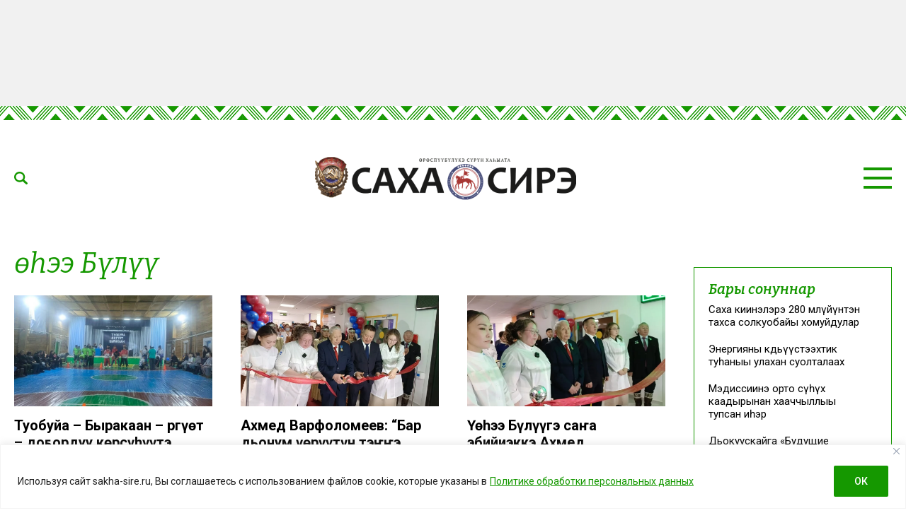

--- FILE ---
content_type: text/html; charset=UTF-8
request_url: https://sakha-sire.ru/tag/yehee-bylyy/
body_size: 38369
content:
<!doctype html>
<html lang="ru-RU">
  <head>
    <meta charset="UTF-8">
	  <meta name="viewport" content="width=device-width, initial-scale=1">
    <title>Үөһээ Бүлүү &#8212; Саха сирэ</title>
<meta name='robots' content='max-image-preview:large' />
<link rel="amphtml" href="https://sakha-sire.ru/tag/yehee-bylyy/amp/" /><meta name="generator" content="AMP for WP 1.1.11"/><link rel='dns-prefetch' href='//fonts.googleapis.com' />
			<meta name="description" content="Үөһээ Бүлүү улууһун ыраах сытар Туобуйа нэһилиэгэр ыаллыы сытар Туобуйа – Быракаан – Өргүөт нэһилиэктэрин олохтоохторо «Доҕордуу көрсүһүүлэрэ» буолан ааста. Икки сыл анараа өттүгэр Туобуйа – Быракаан – Өргүөт нэһилиэктэрин култуура үлэһиттэрэ, бары сүбэлэһэн хас сылын аайы нэһилиэктэринэн сылдьан, дьоммутун-сэргэбитин сэргэхситэр сыаллаах, саҥа сүүрээни киллэрэн  “Доҕордуу көрсүһүүнү” тэрийэргэ диэн сүбэлэспиппит. Бастаан саҕалыырбытыгар Туобуйа нэһилиэгэ Быракаан [&hellip;]">
			<meta property="og:description" content="Үөһээ Бүлүү улууһун ыраах сытар Туобуйа нэһилиэгэр ыаллыы сытар Туобуйа – Быракаан – Өргүөт нэһилиэктэрин олохтоохторо «Доҕордуу көрсүһүүлэрэ» буолан ааста. Икки сыл анараа өттүгэр Туобуйа – Быракаан – Өргүөт нэһилиэктэрин култуура үлэһиттэрэ, бары сүбэлэһэн хас сылын аайы нэһилиэктэринэн сылдьан, дьоммутун-сэргэбитин сэргэхситэр сыаллаах, саҥа сүүрээни киллэрэн  “Доҕордуу көрсүһүүнү” тэрийэргэ диэн сүбэлэспиппит. Бастаан саҕалыырбытыгар Туобуйа нэһилиэгэ Быракаан [&hellip;]">
			<meta name="twitter:description" content="Үөһээ Бүлүү улууһун ыраах сытар Туобуйа нэһилиэгэр ыаллыы сытар Туобуйа – Быракаан – Өргүөт нэһилиэктэрин олохтоохторо «Доҕордуу көрсүһүүлэрэ» буолан ааста. Икки сыл анараа өттүгэр Туобуйа – Быракаан – Өргүөт нэһилиэктэрин култуура үлэһиттэрэ, бары сүбэлэһэн хас сылын аайы нэһилиэктэринэн сылдьан, дьоммутун-сэргэбитин сэргэхситэр сыаллаах, саҥа сүүрээни киллэрэн  “Доҕордуу көрсүһүүнү” тэрийэргэ диэн сүбэлэспиппит. Бастаан саҕалыырбытыгар Туобуйа нэһилиэгэ Быракаан [&hellip;]">
			<meta name="keywords" content="Тыа сирэ, Үөһээ Бүлүү">
	    <meta property="og:type" content="article">
		<base href="https://sakha-sire.ru/tag/yehee-bylyy/">
		<meta name="robots" content="index,follow,noodp">
		<meta name="googlebot" content="index,follow">
		<link rel="canonical" href="https://sakha-sire.ru/tag/yehee-bylyy/">
		<meta property="og:url" content="https://sakha-sire.ru/tag/yehee-bylyy/">
		
		<meta property="og:title" content="Үөһээ Бүлүү &#8212; Саха сирэ">
		<meta property="og:site_name" content="Саха сирэ">
		<meta property="og:locale" content="ru_RU">
		
		<meta name="twitter:card" content="summary_large_image"> 
		<meta name="twitter:site" content=""> <!-- twitter -->
		<meta name="twitter:creator" content=""> <!-- twitter -->
		<meta name="twitter:url" content="https://sakha-sire.ru/tag/yehee-bylyy/">
		<meta name="twitter:title" content="Үөһээ Бүлүү &#8212; Саха сирэ">
	
		<link rel="image_src" href="https://sakha-sire.ru/wp-content/themes/dmimag/assets/images/lockup.jpg">
		<meta name="thumbnail" content="https://sakha-sire.ru/wp-content/themes/dmimag/assets/images/lockup.jpg">
		<meta property="og:image" content="https://sakha-sire.ru/wp-content/themes/dmimag/assets/images/lockup.jpg">
		<meta property="og:image:width" content="1200">
		<meta property="og:image:height" content="630">
		<meta name="twitter:image:src" content="https://sakha-sire.ru/wp-content/themes/dmimag/assets/images/lockup.jpg">
		<meta name="twitter:image:width" content="1200">
		<meta name="twitter:image:height" content="630">
		<link rel="apple-touch-icon" sizes="57x57" href="https://sakha-sire.ru/wp-content/themes/dmimag/assets/images/favicon/apple-icon-57x57.png">
		<link rel="apple-touch-icon" sizes="60x60" href="https://sakha-sire.ru/wp-content/themes/dmimag/assets/images/favicon/apple-icon-60x60.png">
		<link rel="apple-touch-icon" sizes="72x72" href="https://sakha-sire.ru/wp-content/themes/dmimag/assets/images/favicon/apple-icon-72x72.png">
		<link rel="apple-touch-icon" sizes="76x76" href="https://sakha-sire.ru/wp-content/themes/dmimag/assets/images/favicon/apple-icon-76x76.png">
		<link rel="apple-touch-icon" sizes="114x114" href="https://sakha-sire.ru/wp-content/themes/dmimag/assets/images/favicon/apple-icon-114x114.png">
		<link rel="apple-touch-icon" sizes="120x120" href="https://sakha-sire.ru/wp-content/themes/dmimag/assets/images/favicon/apple-icon-120x120.png">
		<link rel="apple-touch-icon" sizes="144x144" href="https://sakha-sire.ru/wp-content/themes/dmimag/assets/images/favicon/apple-icon-144x144.png">
		<link rel="apple-touch-icon" sizes="152x152" href="https://sakha-sire.ru/wp-content/themes/dmimag/assets/images/favicon/apple-icon-152x152.png">
		<link rel="apple-touch-icon" sizes="180x180" href="https://sakha-sire.ru/wp-content/themes/dmimag/assets/images/favicon/apple-icon-180x180.png">
		<link rel="icon" type="image/png" sizes="192x192"  href="https://sakha-sire.ru/wp-content/themes/dmimag/assets/images/favicon/android-icon-192x192.png">
		<link rel="icon" type="image/png" sizes="32x32" href="https://sakha-sire.ru/wp-content/themes/dmimag/assets/images/favicon/favicon-32x32.png">
		<link rel="icon" type="image/png" sizes="96x96" href="https://sakha-sire.ru/wp-content/themes/dmimag/assets/images/favicon/favicon-96x96.png">
		<link rel="icon" type="image/png" sizes="16x16" href="https://sakha-sire.ru/wp-content/themes/dmimag/assets/images/favicon/favicon-16x16.png">
		<link rel="manifest" href="https://sakha-sire.ru/wp-content/themes/dmimag/assets/images/favicon/manifest.json">
		<meta name="msapplication-TileColor" content="#ffffff">
		<meta name="msapplication-TileImage" content="https://sakha-sire.ru/wp-content/themes/dmimag/assets/images/favicon/ms-icon-144x144.png">
		<meta name="theme-color" content="#ffffff">

    <link rel="preconnect" href="https://fonts.googleapis.com">
    <link rel="preconnect" href="https://fonts.gstatic.com" crossorigin>
    <!-- Yandex.RTB -->
    <script>window.yaContextCb=window.yaContextCb||[]</script>
    <script src="https://yandex.ru/ads/system/context.js" async></script>



<link rel="alternate" type="application/rss+xml" title="Саха сирэ &raquo; Лента метки Үөһээ Бүлүү" href="https://sakha-sire.ru/tag/yehee-bylyy/feed/" />
<!-- sakha-sire.ru is managing ads with Advanced Ads 2.0.16 – https://wpadvancedads.com/ --><script id="sakha-ready">
			window.advanced_ads_ready=function(e,a){a=a||"complete";var d=function(e){return"interactive"===a?"loading"!==e:"complete"===e};d(document.readyState)?e():document.addEventListener("readystatechange",(function(a){d(a.target.readyState)&&e()}),{once:"interactive"===a})},window.advanced_ads_ready_queue=window.advanced_ads_ready_queue||[];		</script>
		
		<style type="text/css">
			.mistape-test, .mistape_mistake_inner {color: #159800 !important;}
			#mistape_dialog h2::before, #mistape_dialog .mistape_action, .mistape-letter-back {background-color: #159800 !important; }
			#mistape_reported_text:before, #mistape_reported_text:after {border-color: #159800 !important;}
            .mistape-letter-front .front-left {border-left-color: #159800 !important;}
            .mistape-letter-front .front-right {border-right-color: #159800 !important;}
            .mistape-letter-front .front-bottom, .mistape-letter-back > .mistape-letter-back-top, .mistape-letter-top {border-bottom-color: #159800 !important;}
            .mistape-logo svg {fill: #159800 !important;}
		</style>
		<style id='wp-img-auto-sizes-contain-inline-css'>
img:is([sizes=auto i],[sizes^="auto," i]){contain-intrinsic-size:3000px 1500px}
/*# sourceURL=wp-img-auto-sizes-contain-inline-css */
</style>
<style id='classic-theme-styles-inline-css'>
/*! This file is auto-generated */
.wp-block-button__link{color:#fff;background-color:#32373c;border-radius:9999px;box-shadow:none;text-decoration:none;padding:calc(.667em + 2px) calc(1.333em + 2px);font-size:1.125em}.wp-block-file__button{background:#32373c;color:#fff;text-decoration:none}
/*# sourceURL=/wp-includes/css/classic-themes.min.css */
</style>
<link rel='stylesheet' id='wp-polls-css' href='https://sakha-sire.ru/wp-content/plugins/wp-polls/polls-css.css?ver=2.77.3' media='all' />
<style id='wp-polls-inline-css'>
.wp-polls .pollbar {
	margin: 1px;
	font-size: 8px;
	line-height: 10px;
	height: 10px;
	background-image: url('https://sakha-sire.ru/wp-content/plugins/wp-polls/images/default/pollbg.gif');
	border: 1px solid #159800;
}

/*# sourceURL=wp-polls-inline-css */
</style>
<link rel='stylesheet' id='animate-css' href='https://sakha-sire.ru/wp-content/plugins/wp-quiz/assets/frontend/css/animate.css?ver=3.6.0' media='all' />
<link rel='stylesheet' id='rss-retriever-css' href='https://sakha-sire.ru/wp-content/plugins/wp-rss-retriever/inc/css/rss-retriever.css?ver=1.6.10' media='all' />
<link rel='stylesheet' id='mistape-front-css' href='https://sakha-sire.ru/wp-content/plugins/mistape/assets/css/mistape-front.css?ver=1.3.9' media='all' />
<link rel='stylesheet' id='dmimag-style-css' href='https://sakha-sire.ru/wp-content/themes/dmimag/style.css?ver=1.5.6' media='all' />
<link rel='stylesheet' id='dmimag-google-fonts-css' href='https://fonts.googleapis.com/css2?family=Bitter:ital,wght@0,100;0,200;0,300;0,400;0,500;0,600;0,700;0,800;0,900;1,100;1,200;1,300;1,400;1,500;1,600;1,700;1,800;1,900&#038;family=Roboto:ital,wght@0,100;0,300;0,400;0,500;0,700;0,900;1,100;1,300;1,400;1,500;1,700;1,900&#038;display=swap' media='all' />
<link rel='stylesheet' id='dmimag-style-owl-css' href='https://sakha-sire.ru/wp-content/themes/dmimag/assets/css/owl/owl.carousel.css?ver=2.3.4' media='all' />
<link rel='stylesheet' id='dmimag-style-owl-theme-css' href='https://sakha-sire.ru/wp-content/themes/dmimag/assets/css/owl/owl.theme.default.css?ver=2.3.4' media='all' />
<script id="append_link-js-extra">
var append_link = {"read_more":"\u00a9 sakha-sire.ru  \u0441\u0430\u0439\u0442\u0430\u043d: %link%","prepend_break":"2","use_title":"false","add_site_name":"true","site_name":"\u0421\u0430\u0445\u0430 \u0441\u0438\u0440\u044d","site_url":"https://sakha-sire.ru","always_link_site":"false"};
//# sourceURL=append_link-js-extra
</script>
<script src="https://sakha-sire.ru/wp-content/plugins/append-link-on-copy/js/append_link.js?ver=6.9" id="append_link-js"></script>
<script id="cookie-law-info-js-extra">
var _ckyConfig = {"_ipData":[],"_assetsURL":"https://sakha-sire.ru/wp-content/plugins/cookie-law-info/lite/frontend/images/","_publicURL":"https://sakha-sire.ru","_expiry":"365","_categories":[{"name":"\u043d\u0435\u043e\u0431\u0445\u043e\u0434\u0438\u043c\u043e","slug":"necessary","isNecessary":true,"ccpaDoNotSell":true,"cookies":[],"active":true,"defaultConsent":{"gdpr":true,"ccpa":true}},{"name":"\u0444\u0443\u043d\u043a\u0446\u0438\u043e\u043d\u0430\u043b\u044c\u043d\u0430\u044f","slug":"functional","isNecessary":false,"ccpaDoNotSell":true,"cookies":[],"active":true,"defaultConsent":{"gdpr":false,"ccpa":false}},{"name":"\u0430\u043d\u0430\u043b\u0438\u0442\u0438\u043a\u0430","slug":"analytics","isNecessary":false,"ccpaDoNotSell":true,"cookies":[],"active":true,"defaultConsent":{"gdpr":false,"ccpa":false}},{"name":"\u043f\u0440\u043e\u0438\u0437\u0432\u043e\u0434\u0438\u0442\u0435\u043b\u044c\u043d\u043e\u0441\u0442\u044c","slug":"performance","isNecessary":false,"ccpaDoNotSell":true,"cookies":[],"active":true,"defaultConsent":{"gdpr":false,"ccpa":false}},{"name":"\u0440\u0435\u043a\u043b\u0430\u043c\u0430","slug":"advertisement","isNecessary":false,"ccpaDoNotSell":true,"cookies":[],"active":true,"defaultConsent":{"gdpr":false,"ccpa":false}}],"_activeLaw":"gdpr","_rootDomain":"","_block":"1","_showBanner":"1","_bannerConfig":{"settings":{"type":"banner","preferenceCenterType":"popup","position":"bottom","applicableLaw":"gdpr"},"behaviours":{"reloadBannerOnAccept":false,"loadAnalyticsByDefault":false,"animations":{"onLoad":"animate","onHide":"sticky"}},"config":{"revisitConsent":{"status":false,"tag":"revisit-consent","position":"bottom-left","meta":{"url":"#"},"styles":{"background-color":"#159800"},"elements":{"title":{"type":"text","tag":"revisit-consent-title","status":true,"styles":{"color":"#0056a7"}}}},"preferenceCenter":{"toggle":{"status":true,"tag":"detail-category-toggle","type":"toggle","states":{"active":{"styles":{"background-color":"#1863DC"}},"inactive":{"styles":{"background-color":"#D0D5D2"}}}}},"categoryPreview":{"status":false,"toggle":{"status":true,"tag":"detail-category-preview-toggle","type":"toggle","states":{"active":{"styles":{"background-color":"#1863DC"}},"inactive":{"styles":{"background-color":"#D0D5D2"}}}}},"videoPlaceholder":{"status":true,"styles":{"background-color":"#000000","border-color":"#000000","color":"#ffffff"}},"readMore":{"status":true,"tag":"readmore-button","type":"link","meta":{"noFollow":true,"newTab":true},"styles":{"color":"#159800","background-color":"transparent","border-color":"transparent"}},"showMore":{"status":true,"tag":"show-desc-button","type":"button","styles":{"color":"#1863DC"}},"showLess":{"status":true,"tag":"hide-desc-button","type":"button","styles":{"color":"#1863DC"}},"alwaysActive":{"status":true,"tag":"always-active","styles":{"color":"#008000"}},"manualLinks":{"status":true,"tag":"manual-links","type":"link","styles":{"color":"#1863DC"}},"auditTable":{"status":true},"optOption":{"status":true,"toggle":{"status":true,"tag":"optout-option-toggle","type":"toggle","states":{"active":{"styles":{"background-color":"#1863dc"}},"inactive":{"styles":{"background-color":"#FFFFFF"}}}}}}},"_version":"3.3.9.1","_logConsent":"1","_tags":[{"tag":"accept-button","styles":{"color":"#FFFFFF","background-color":"#159800","border-color":"#159800"}},{"tag":"reject-button","styles":{"color":"#159800","background-color":"transparent","border-color":"#159800"}},{"tag":"settings-button","styles":{"color":"#159800","background-color":"transparent","border-color":"#159800"}},{"tag":"readmore-button","styles":{"color":"#159800","background-color":"transparent","border-color":"transparent"}},{"tag":"donotsell-button","styles":{"color":"#1863DC","background-color":"transparent","border-color":"transparent"}},{"tag":"show-desc-button","styles":{"color":"#1863DC"}},{"tag":"hide-desc-button","styles":{"color":"#1863DC"}},{"tag":"cky-always-active","styles":[]},{"tag":"cky-link","styles":[]},{"tag":"accept-button","styles":{"color":"#FFFFFF","background-color":"#159800","border-color":"#159800"}},{"tag":"revisit-consent","styles":{"background-color":"#159800"}}],"_shortCodes":[{"key":"cky_readmore","content":"\u003Ca href=\"https://sakha-sire.ru/wp-content/uploads/2025/03/politika-konfedenczialnosti.pdf\" class=\"cky-policy\" aria-label=\"\u041f\u043e\u043b\u0438\u0442\u0438\u043a\u0435 \u043e\u0431\u0440\u0430\u0431\u043e\u0442\u043a\u0438 \u043f\u0435\u0440\u0441\u043e\u043d\u0430\u043b\u044c\u043d\u044b\u0445 \u0434\u0430\u043d\u043d\u044b\u0445\" target=\"_blank\" rel=\"noopener\" data-cky-tag=\"readmore-button\"\u003E\u041f\u043e\u043b\u0438\u0442\u0438\u043a\u0435 \u043e\u0431\u0440\u0430\u0431\u043e\u0442\u043a\u0438 \u043f\u0435\u0440\u0441\u043e\u043d\u0430\u043b\u044c\u043d\u044b\u0445 \u0434\u0430\u043d\u043d\u044b\u0445\u003C/a\u003E","tag":"readmore-button","status":true,"attributes":{"rel":"nofollow","target":"_blank"}},{"key":"cky_show_desc","content":"\u003Cbutton class=\"cky-show-desc-btn\" data-cky-tag=\"show-desc-button\" aria-label=\"\u041f\u043e\u043a\u0430\u0437\u0430\u0442\u044c \u0431\u043e\u043b\u044c\u0448\u0435\"\u003E\u041f\u043e\u043a\u0430\u0437\u0430\u0442\u044c \u0431\u043e\u043b\u044c\u0448\u0435\u003C/button\u003E","tag":"show-desc-button","status":true,"attributes":[]},{"key":"cky_hide_desc","content":"\u003Cbutton class=\"cky-show-desc-btn\" data-cky-tag=\"hide-desc-button\" aria-label=\"\u041f\u043e\u043a\u0430\u0437\u0430\u0442\u044c \u043c\u0435\u043d\u044c\u0448\u0435\"\u003E\u041f\u043e\u043a\u0430\u0437\u0430\u0442\u044c \u043c\u0435\u043d\u044c\u0448\u0435\u003C/button\u003E","tag":"hide-desc-button","status":true,"attributes":[]},{"key":"cky_optout_show_desc","content":"[cky_optout_show_desc]","tag":"optout-show-desc-button","status":true,"attributes":[]},{"key":"cky_optout_hide_desc","content":"[cky_optout_hide_desc]","tag":"optout-hide-desc-button","status":true,"attributes":[]},{"key":"cky_category_toggle_label","content":"[cky_{{status}}_category_label] [cky_preference_{{category_slug}}_title]","tag":"","status":true,"attributes":[]},{"key":"cky_enable_category_label","content":"\u0414\u0430\u0432\u0430\u0442\u044c \u0432\u043e\u0437\u043c\u043e\u0436\u043d\u043e\u0441\u0442\u044c","tag":"","status":true,"attributes":[]},{"key":"cky_disable_category_label","content":"\u0417\u0430\u043f\u0440\u0435\u0449\u0430\u0442\u044c","tag":"","status":true,"attributes":[]},{"key":"cky_video_placeholder","content":"\u003Cdiv class=\"video-placeholder-normal\" data-cky-tag=\"video-placeholder\" id=\"[UNIQUEID]\"\u003E\u003Cp class=\"video-placeholder-text-normal\" data-cky-tag=\"placeholder-title\"\u003E\u041f\u043e\u0436\u0430\u043b\u0443\u0439\u0441\u0442\u0430, \u043f\u0440\u0438\u043c\u0438\u0442\u0435 \u0441\u043e\u0433\u043b\u0430\u0441\u0438\u0435 \u043d\u0430 \u0438\u0441\u043f\u043e\u043b\u044c\u0437\u043e\u0432\u0430\u043d\u0438\u0435 \u0444\u0430\u0439\u043b\u043e\u0432 cookie\u003C/p\u003E\u003C/div\u003E","tag":"","status":true,"attributes":[]},{"key":"cky_enable_optout_label","content":"\u0414\u0430\u0432\u0430\u0442\u044c \u0432\u043e\u0437\u043c\u043e\u0436\u043d\u043e\u0441\u0442\u044c","tag":"","status":true,"attributes":[]},{"key":"cky_disable_optout_label","content":"\u0417\u0430\u043f\u0440\u0435\u0449\u0430\u0442\u044c","tag":"","status":true,"attributes":[]},{"key":"cky_optout_toggle_label","content":"[cky_{{status}}_optout_label] [cky_optout_option_title]","tag":"","status":true,"attributes":[]},{"key":"cky_optout_option_title","content":"\u041d\u0435 \u043f\u0440\u043e\u0434\u0430\u0432\u0430\u0442\u044c \u0438 \u043d\u0435 \u043f\u0435\u0440\u0435\u0434\u0430\u0432\u0430\u0442\u044c \u043c\u043e\u044e \u043b\u0438\u0447\u043d\u0443\u044e \u0438\u043d\u0444\u043e\u0440\u043c\u0430\u0446\u0438\u044e","tag":"","status":true,"attributes":[]},{"key":"cky_optout_close_label","content":"\u0417\u0430\u043a\u0440\u044b\u0432\u0430\u0442\u044c","tag":"","status":true,"attributes":[]},{"key":"cky_preference_close_label","content":"\u0417\u0430\u043a\u0440\u044b\u0432\u0430\u0442\u044c","tag":"","status":true,"attributes":[]}],"_rtl":"","_language":"ru","_providersToBlock":[]};
var _ckyStyles = {"css":".cky-overlay{background: #000000; opacity: 0.4; position: fixed; top: 0; left: 0; width: 100%; height: 100%; z-index: 99999999;}.cky-hide{display: none;}.cky-btn-revisit-wrapper{display: flex; align-items: center; justify-content: center; background: #0056a7; width: 45px; height: 45px; border-radius: 50%; position: fixed; z-index: 999999; cursor: pointer;}.cky-revisit-bottom-left{bottom: 15px; left: 15px;}.cky-revisit-bottom-right{bottom: 15px; right: 15px;}.cky-btn-revisit-wrapper .cky-btn-revisit{display: flex; align-items: center; justify-content: center; background: none; border: none; cursor: pointer; position: relative; margin: 0; padding: 0;}.cky-btn-revisit-wrapper .cky-btn-revisit img{max-width: fit-content; margin: 0; height: 30px; width: 30px;}.cky-revisit-bottom-left:hover::before{content: attr(data-tooltip); position: absolute; background: #4e4b66; color: #ffffff; left: calc(100% + 7px); font-size: 12px; line-height: 16px; width: max-content; padding: 4px 8px; border-radius: 4px;}.cky-revisit-bottom-left:hover::after{position: absolute; content: \"\"; border: 5px solid transparent; left: calc(100% + 2px); border-left-width: 0; border-right-color: #4e4b66;}.cky-revisit-bottom-right:hover::before{content: attr(data-tooltip); position: absolute; background: #4e4b66; color: #ffffff; right: calc(100% + 7px); font-size: 12px; line-height: 16px; width: max-content; padding: 4px 8px; border-radius: 4px;}.cky-revisit-bottom-right:hover::after{position: absolute; content: \"\"; border: 5px solid transparent; right: calc(100% + 2px); border-right-width: 0; border-left-color: #4e4b66;}.cky-revisit-hide{display: none;}.cky-consent-container{position: fixed; width: 100%; box-sizing: border-box; z-index: 9999999;}.cky-consent-container .cky-consent-bar{background: #ffffff; border: 1px solid; padding: 16.5px 24px; box-shadow: 0 -1px 10px 0 #acabab4d;}.cky-banner-bottom{bottom: 0; left: 0;}.cky-banner-top{top: 0; left: 0;}.cky-custom-brand-logo-wrapper .cky-custom-brand-logo{width: 100px; height: auto; margin: 0 0 12px 0;}.cky-notice .cky-title{color: #212121; font-weight: 700; font-size: 18px; line-height: 24px; margin: 0 0 12px 0;}.cky-notice-group{display: flex; justify-content: space-between; align-items: center; font-size: 14px; line-height: 24px; font-weight: 400;}.cky-notice-des *,.cky-preference-content-wrapper *,.cky-accordion-header-des *,.cky-gpc-wrapper .cky-gpc-desc *{font-size: 14px;}.cky-notice-des{color: #212121; font-size: 14px; line-height: 24px; font-weight: 400;}.cky-notice-des img{height: 25px; width: 25px;}.cky-consent-bar .cky-notice-des p,.cky-gpc-wrapper .cky-gpc-desc p,.cky-preference-body-wrapper .cky-preference-content-wrapper p,.cky-accordion-header-wrapper .cky-accordion-header-des p,.cky-cookie-des-table li div:last-child p{color: inherit; margin-top: 0; overflow-wrap: break-word;}.cky-notice-des P:last-child,.cky-preference-content-wrapper p:last-child,.cky-cookie-des-table li div:last-child p:last-child,.cky-gpc-wrapper .cky-gpc-desc p:last-child{margin-bottom: 0;}.cky-notice-des a.cky-policy,.cky-notice-des button.cky-policy{font-size: 14px; color: #1863dc; white-space: nowrap; cursor: pointer; background: transparent; border: 1px solid; text-decoration: underline;}.cky-notice-des button.cky-policy{padding: 0;}.cky-notice-des a.cky-policy:focus-visible,.cky-notice-des button.cky-policy:focus-visible,.cky-preference-content-wrapper .cky-show-desc-btn:focus-visible,.cky-accordion-header .cky-accordion-btn:focus-visible,.cky-preference-header .cky-btn-close:focus-visible,.cky-switch input[type=\"checkbox\"]:focus-visible,.cky-footer-wrapper a:focus-visible,.cky-btn:focus-visible{outline: 2px solid #1863dc; outline-offset: 2px;}.cky-btn:focus:not(:focus-visible),.cky-accordion-header .cky-accordion-btn:focus:not(:focus-visible),.cky-preference-content-wrapper .cky-show-desc-btn:focus:not(:focus-visible),.cky-btn-revisit-wrapper .cky-btn-revisit:focus:not(:focus-visible),.cky-preference-header .cky-btn-close:focus:not(:focus-visible),.cky-consent-bar .cky-banner-btn-close:focus:not(:focus-visible){outline: 0;}button.cky-show-desc-btn:not(:hover):not(:active){color: #1863dc; background: transparent;}button.cky-accordion-btn:not(:hover):not(:active),button.cky-banner-btn-close:not(:hover):not(:active),button.cky-btn-close:not(:hover):not(:active),button.cky-btn-revisit:not(:hover):not(:active){background: transparent;}.cky-consent-bar button:hover,.cky-modal.cky-modal-open button:hover,.cky-consent-bar button:focus,.cky-modal.cky-modal-open button:focus{text-decoration: none;}.cky-notice-btn-wrapper{display: flex; justify-content: center; align-items: center; margin-left: 15px;}.cky-notice-btn-wrapper .cky-btn{text-shadow: none; box-shadow: none;}.cky-btn{font-size: 14px; font-family: inherit; line-height: 24px; padding: 8px 27px; font-weight: 500; margin: 0 8px 0 0; border-radius: 2px; white-space: nowrap; cursor: pointer; text-align: center; text-transform: none; min-height: 0;}.cky-btn:hover{opacity: 0.8;}.cky-btn-customize{color: #1863dc; background: transparent; border: 2px solid #1863dc;}.cky-btn-reject{color: #1863dc; background: transparent; border: 2px solid #1863dc;}.cky-btn-accept{background: #1863dc; color: #ffffff; border: 2px solid #1863dc;}.cky-btn:last-child{margin-right: 0;}@media (max-width: 768px){.cky-notice-group{display: block;}.cky-notice-btn-wrapper{margin-left: 0;}.cky-notice-btn-wrapper .cky-btn{flex: auto; max-width: 100%; margin-top: 10px; white-space: unset;}}@media (max-width: 576px){.cky-notice-btn-wrapper{flex-direction: column;}.cky-custom-brand-logo-wrapper, .cky-notice .cky-title, .cky-notice-des, .cky-notice-btn-wrapper{padding: 0 28px;}.cky-consent-container .cky-consent-bar{padding: 16.5px 0;}.cky-notice-des{max-height: 40vh; overflow-y: scroll;}.cky-notice-btn-wrapper .cky-btn{width: 100%; padding: 8px; margin-right: 0;}.cky-notice-btn-wrapper .cky-btn-accept{order: 1;}.cky-notice-btn-wrapper .cky-btn-reject{order: 3;}.cky-notice-btn-wrapper .cky-btn-customize{order: 2;}}@media (max-width: 425px){.cky-custom-brand-logo-wrapper, .cky-notice .cky-title, .cky-notice-des, .cky-notice-btn-wrapper{padding: 0 24px;}.cky-notice-btn-wrapper{flex-direction: column;}.cky-btn{width: 100%; margin: 10px 0 0 0;}.cky-notice-btn-wrapper .cky-btn-customize{order: 2;}.cky-notice-btn-wrapper .cky-btn-reject{order: 3;}.cky-notice-btn-wrapper .cky-btn-accept{order: 1; margin-top: 16px;}}@media (max-width: 352px){.cky-notice .cky-title{font-size: 16px;}.cky-notice-des *{font-size: 12px;}.cky-notice-des, .cky-btn{font-size: 12px;}}.cky-modal.cky-modal-open{display: flex; visibility: visible; -webkit-transform: translate(-50%, -50%); -moz-transform: translate(-50%, -50%); -ms-transform: translate(-50%, -50%); -o-transform: translate(-50%, -50%); transform: translate(-50%, -50%); top: 50%; left: 50%; transition: all 1s ease;}.cky-modal{box-shadow: 0 32px 68px rgba(0, 0, 0, 0.3); margin: 0 auto; position: fixed; max-width: 100%; background: #ffffff; top: 50%; box-sizing: border-box; border-radius: 6px; z-index: 999999999; color: #212121; -webkit-transform: translate(-50%, 100%); -moz-transform: translate(-50%, 100%); -ms-transform: translate(-50%, 100%); -o-transform: translate(-50%, 100%); transform: translate(-50%, 100%); visibility: hidden; transition: all 0s ease;}.cky-preference-center{max-height: 79vh; overflow: hidden; width: 845px; overflow: hidden; flex: 1 1 0; display: flex; flex-direction: column; border-radius: 6px;}.cky-preference-header{display: flex; align-items: center; justify-content: space-between; padding: 22px 24px; border-bottom: 1px solid;}.cky-preference-header .cky-preference-title{font-size: 18px; font-weight: 700; line-height: 24px;}.cky-preference-header .cky-btn-close{margin: 0; cursor: pointer; vertical-align: middle; padding: 0; background: none; border: none; width: auto; height: auto; min-height: 0; line-height: 0; text-shadow: none; box-shadow: none;}.cky-preference-header .cky-btn-close img{margin: 0; height: 10px; width: 10px;}.cky-preference-body-wrapper{padding: 0 24px; flex: 1; overflow: auto; box-sizing: border-box;}.cky-preference-content-wrapper,.cky-gpc-wrapper .cky-gpc-desc{font-size: 14px; line-height: 24px; font-weight: 400; padding: 12px 0;}.cky-preference-content-wrapper{border-bottom: 1px solid;}.cky-preference-content-wrapper img{height: 25px; width: 25px;}.cky-preference-content-wrapper .cky-show-desc-btn{font-size: 14px; font-family: inherit; color: #1863dc; text-decoration: none; line-height: 24px; padding: 0; margin: 0; white-space: nowrap; cursor: pointer; background: transparent; border-color: transparent; text-transform: none; min-height: 0; text-shadow: none; box-shadow: none;}.cky-accordion-wrapper{margin-bottom: 10px;}.cky-accordion{border-bottom: 1px solid;}.cky-accordion:last-child{border-bottom: none;}.cky-accordion .cky-accordion-item{display: flex; margin-top: 10px;}.cky-accordion .cky-accordion-body{display: none;}.cky-accordion.cky-accordion-active .cky-accordion-body{display: block; padding: 0 22px; margin-bottom: 16px;}.cky-accordion-header-wrapper{cursor: pointer; width: 100%;}.cky-accordion-item .cky-accordion-header{display: flex; justify-content: space-between; align-items: center;}.cky-accordion-header .cky-accordion-btn{font-size: 16px; font-family: inherit; color: #212121; line-height: 24px; background: none; border: none; font-weight: 700; padding: 0; margin: 0; cursor: pointer; text-transform: none; min-height: 0; text-shadow: none; box-shadow: none;}.cky-accordion-header .cky-always-active{color: #008000; font-weight: 600; line-height: 24px; font-size: 14px;}.cky-accordion-header-des{font-size: 14px; line-height: 24px; margin: 10px 0 16px 0;}.cky-accordion-chevron{margin-right: 22px; position: relative; cursor: pointer;}.cky-accordion-chevron-hide{display: none;}.cky-accordion .cky-accordion-chevron i::before{content: \"\"; position: absolute; border-right: 1.4px solid; border-bottom: 1.4px solid; border-color: inherit; height: 6px; width: 6px; -webkit-transform: rotate(-45deg); -moz-transform: rotate(-45deg); -ms-transform: rotate(-45deg); -o-transform: rotate(-45deg); transform: rotate(-45deg); transition: all 0.2s ease-in-out; top: 8px;}.cky-accordion.cky-accordion-active .cky-accordion-chevron i::before{-webkit-transform: rotate(45deg); -moz-transform: rotate(45deg); -ms-transform: rotate(45deg); -o-transform: rotate(45deg); transform: rotate(45deg);}.cky-audit-table{background: #f4f4f4; border-radius: 6px;}.cky-audit-table .cky-empty-cookies-text{color: inherit; font-size: 12px; line-height: 24px; margin: 0; padding: 10px;}.cky-audit-table .cky-cookie-des-table{font-size: 12px; line-height: 24px; font-weight: normal; padding: 15px 10px; border-bottom: 1px solid; border-bottom-color: inherit; margin: 0;}.cky-audit-table .cky-cookie-des-table:last-child{border-bottom: none;}.cky-audit-table .cky-cookie-des-table li{list-style-type: none; display: flex; padding: 3px 0;}.cky-audit-table .cky-cookie-des-table li:first-child{padding-top: 0;}.cky-cookie-des-table li div:first-child{width: 100px; font-weight: 600; word-break: break-word; word-wrap: break-word;}.cky-cookie-des-table li div:last-child{flex: 1; word-break: break-word; word-wrap: break-word; margin-left: 8px;}.cky-footer-shadow{display: block; width: 100%; height: 40px; background: linear-gradient(180deg, rgba(255, 255, 255, 0) 0%, #ffffff 100%); position: absolute; bottom: calc(100% - 1px);}.cky-footer-wrapper{position: relative;}.cky-prefrence-btn-wrapper{display: flex; flex-wrap: wrap; align-items: center; justify-content: center; padding: 22px 24px; border-top: 1px solid;}.cky-prefrence-btn-wrapper .cky-btn{flex: auto; max-width: 100%; text-shadow: none; box-shadow: none;}.cky-btn-preferences{color: #1863dc; background: transparent; border: 2px solid #1863dc;}.cky-preference-header,.cky-preference-body-wrapper,.cky-preference-content-wrapper,.cky-accordion-wrapper,.cky-accordion,.cky-accordion-wrapper,.cky-footer-wrapper,.cky-prefrence-btn-wrapper{border-color: inherit;}@media (max-width: 845px){.cky-modal{max-width: calc(100% - 16px);}}@media (max-width: 576px){.cky-modal{max-width: 100%;}.cky-preference-center{max-height: 100vh;}.cky-prefrence-btn-wrapper{flex-direction: column;}.cky-accordion.cky-accordion-active .cky-accordion-body{padding-right: 0;}.cky-prefrence-btn-wrapper .cky-btn{width: 100%; margin: 10px 0 0 0;}.cky-prefrence-btn-wrapper .cky-btn-reject{order: 3;}.cky-prefrence-btn-wrapper .cky-btn-accept{order: 1; margin-top: 0;}.cky-prefrence-btn-wrapper .cky-btn-preferences{order: 2;}}@media (max-width: 425px){.cky-accordion-chevron{margin-right: 15px;}.cky-notice-btn-wrapper{margin-top: 0;}.cky-accordion.cky-accordion-active .cky-accordion-body{padding: 0 15px;}}@media (max-width: 352px){.cky-preference-header .cky-preference-title{font-size: 16px;}.cky-preference-header{padding: 16px 24px;}.cky-preference-content-wrapper *, .cky-accordion-header-des *{font-size: 12px;}.cky-preference-content-wrapper, .cky-preference-content-wrapper .cky-show-more, .cky-accordion-header .cky-always-active, .cky-accordion-header-des, .cky-preference-content-wrapper .cky-show-desc-btn, .cky-notice-des a.cky-policy{font-size: 12px;}.cky-accordion-header .cky-accordion-btn{font-size: 14px;}}.cky-switch{display: flex;}.cky-switch input[type=\"checkbox\"]{position: relative; width: 44px; height: 24px; margin: 0; background: #d0d5d2; -webkit-appearance: none; border-radius: 50px; cursor: pointer; outline: 0; border: none; top: 0;}.cky-switch input[type=\"checkbox\"]:checked{background: #1863dc;}.cky-switch input[type=\"checkbox\"]:before{position: absolute; content: \"\"; height: 20px; width: 20px; left: 2px; bottom: 2px; border-radius: 50%; background-color: white; -webkit-transition: 0.4s; transition: 0.4s; margin: 0;}.cky-switch input[type=\"checkbox\"]:after{display: none;}.cky-switch input[type=\"checkbox\"]:checked:before{-webkit-transform: translateX(20px); -ms-transform: translateX(20px); transform: translateX(20px);}@media (max-width: 425px){.cky-switch input[type=\"checkbox\"]{width: 38px; height: 21px;}.cky-switch input[type=\"checkbox\"]:before{height: 17px; width: 17px;}.cky-switch input[type=\"checkbox\"]:checked:before{-webkit-transform: translateX(17px); -ms-transform: translateX(17px); transform: translateX(17px);}}.cky-consent-bar .cky-banner-btn-close{position: absolute; right: 9px; top: 5px; background: none; border: none; cursor: pointer; padding: 0; margin: 0; min-height: 0; line-height: 0; height: auto; width: auto; text-shadow: none; box-shadow: none;}.cky-consent-bar .cky-banner-btn-close img{height: 9px; width: 9px; margin: 0;}.cky-notice-btn-wrapper .cky-btn-do-not-sell{font-size: 14px; line-height: 24px; padding: 6px 0; margin: 0; font-weight: 500; background: none; border-radius: 2px; border: none; cursor: pointer; text-align: left; color: #1863dc; background: transparent; border-color: transparent; box-shadow: none; text-shadow: none;}.cky-consent-bar .cky-banner-btn-close:focus-visible,.cky-notice-btn-wrapper .cky-btn-do-not-sell:focus-visible,.cky-opt-out-btn-wrapper .cky-btn:focus-visible,.cky-opt-out-checkbox-wrapper input[type=\"checkbox\"].cky-opt-out-checkbox:focus-visible{outline: 2px solid #1863dc; outline-offset: 2px;}@media (max-width: 768px){.cky-notice-btn-wrapper{margin-left: 0; margin-top: 10px; justify-content: left;}.cky-notice-btn-wrapper .cky-btn-do-not-sell{padding: 0;}}@media (max-width: 352px){.cky-notice-btn-wrapper .cky-btn-do-not-sell, .cky-notice-des a.cky-policy{font-size: 12px;}}.cky-opt-out-wrapper{padding: 12px 0;}.cky-opt-out-wrapper .cky-opt-out-checkbox-wrapper{display: flex; align-items: center;}.cky-opt-out-checkbox-wrapper .cky-opt-out-checkbox-label{font-size: 16px; font-weight: 700; line-height: 24px; margin: 0 0 0 12px; cursor: pointer;}.cky-opt-out-checkbox-wrapper input[type=\"checkbox\"].cky-opt-out-checkbox{background-color: #ffffff; border: 1px solid black; width: 20px; height: 18.5px; margin: 0; -webkit-appearance: none; position: relative; display: flex; align-items: center; justify-content: center; border-radius: 2px; cursor: pointer;}.cky-opt-out-checkbox-wrapper input[type=\"checkbox\"].cky-opt-out-checkbox:checked{background-color: #1863dc; border: none;}.cky-opt-out-checkbox-wrapper input[type=\"checkbox\"].cky-opt-out-checkbox:checked::after{left: 6px; bottom: 4px; width: 7px; height: 13px; border: solid #ffffff; border-width: 0 3px 3px 0; border-radius: 2px; -webkit-transform: rotate(45deg); -ms-transform: rotate(45deg); transform: rotate(45deg); content: \"\"; position: absolute; box-sizing: border-box;}.cky-opt-out-checkbox-wrapper.cky-disabled .cky-opt-out-checkbox-label,.cky-opt-out-checkbox-wrapper.cky-disabled input[type=\"checkbox\"].cky-opt-out-checkbox{cursor: no-drop;}.cky-gpc-wrapper{margin: 0 0 0 32px;}.cky-footer-wrapper .cky-opt-out-btn-wrapper{display: flex; flex-wrap: wrap; align-items: center; justify-content: center; padding: 22px 24px;}.cky-opt-out-btn-wrapper .cky-btn{flex: auto; max-width: 100%; text-shadow: none; box-shadow: none;}.cky-opt-out-btn-wrapper .cky-btn-cancel{border: 1px solid #dedfe0; background: transparent; color: #858585;}.cky-opt-out-btn-wrapper .cky-btn-confirm{background: #1863dc; color: #ffffff; border: 1px solid #1863dc;}@media (max-width: 352px){.cky-opt-out-checkbox-wrapper .cky-opt-out-checkbox-label{font-size: 14px;}.cky-gpc-wrapper .cky-gpc-desc, .cky-gpc-wrapper .cky-gpc-desc *{font-size: 12px;}.cky-opt-out-checkbox-wrapper input[type=\"checkbox\"].cky-opt-out-checkbox{width: 16px; height: 16px;}.cky-opt-out-checkbox-wrapper input[type=\"checkbox\"].cky-opt-out-checkbox:checked::after{left: 5px; bottom: 4px; width: 3px; height: 9px;}.cky-gpc-wrapper{margin: 0 0 0 28px;}}.video-placeholder-youtube{background-size: 100% 100%; background-position: center; background-repeat: no-repeat; background-color: #b2b0b059; position: relative; display: flex; align-items: center; justify-content: center; max-width: 100%;}.video-placeholder-text-youtube{text-align: center; align-items: center; padding: 10px 16px; background-color: #000000cc; color: #ffffff; border: 1px solid; border-radius: 2px; cursor: pointer;}.video-placeholder-normal{background-image: url(\"/wp-content/plugins/cookie-law-info/lite/frontend/images/placeholder.svg\"); background-size: 80px; background-position: center; background-repeat: no-repeat; background-color: #b2b0b059; position: relative; display: flex; align-items: flex-end; justify-content: center; max-width: 100%;}.video-placeholder-text-normal{align-items: center; padding: 10px 16px; text-align: center; border: 1px solid; border-radius: 2px; cursor: pointer;}.cky-rtl{direction: rtl; text-align: right;}.cky-rtl .cky-banner-btn-close{left: 9px; right: auto;}.cky-rtl .cky-notice-btn-wrapper .cky-btn:last-child{margin-right: 8px;}.cky-rtl .cky-notice-btn-wrapper .cky-btn:first-child{margin-right: 0;}.cky-rtl .cky-notice-btn-wrapper{margin-left: 0; margin-right: 15px;}.cky-rtl .cky-prefrence-btn-wrapper .cky-btn{margin-right: 8px;}.cky-rtl .cky-prefrence-btn-wrapper .cky-btn:first-child{margin-right: 0;}.cky-rtl .cky-accordion .cky-accordion-chevron i::before{border: none; border-left: 1.4px solid; border-top: 1.4px solid; left: 12px;}.cky-rtl .cky-accordion.cky-accordion-active .cky-accordion-chevron i::before{-webkit-transform: rotate(-135deg); -moz-transform: rotate(-135deg); -ms-transform: rotate(-135deg); -o-transform: rotate(-135deg); transform: rotate(-135deg);}@media (max-width: 768px){.cky-rtl .cky-notice-btn-wrapper{margin-right: 0;}}@media (max-width: 576px){.cky-rtl .cky-notice-btn-wrapper .cky-btn:last-child{margin-right: 0;}.cky-rtl .cky-prefrence-btn-wrapper .cky-btn{margin-right: 0;}.cky-rtl .cky-accordion.cky-accordion-active .cky-accordion-body{padding: 0 22px 0 0;}}@media (max-width: 425px){.cky-rtl .cky-accordion.cky-accordion-active .cky-accordion-body{padding: 0 15px 0 0;}}.cky-rtl .cky-opt-out-btn-wrapper .cky-btn{margin-right: 12px;}.cky-rtl .cky-opt-out-btn-wrapper .cky-btn:first-child{margin-right: 0;}.cky-rtl .cky-opt-out-checkbox-wrapper .cky-opt-out-checkbox-label{margin: 0 12px 0 0;}"};
//# sourceURL=cookie-law-info-js-extra
</script>
<script src="https://sakha-sire.ru/wp-content/plugins/cookie-law-info/lite/frontend/js/script.min.js?ver=3.3.9.1" id="cookie-law-info-js"></script>
<script src="https://sakha-sire.ru/wp-includes/js/jquery/jquery.min.js?ver=3.7.1" id="jquery-core-js"></script>
<script src="https://sakha-sire.ru/wp-includes/js/jquery/jquery-migrate.min.js?ver=3.4.1" id="jquery-migrate-js"></script>
<script src="https://sakha-sire.ru/wp-content/plugins/obituaries-memory-eternal/public/js/obituaries-memory-eternal-public.js?ver=1.1.8" id="obituaries-memory-eternal-js"></script>
<script id="ulwm-no-right-click-js-extra">
var ulwmNRCargs = {"rightclick":"Y","draganddrop":"N"};
//# sourceURL=ulwm-no-right-click-js-extra
</script>
<script src="https://sakha-sire.ru/wp-content/plugins/ultimate-watermark/assets/js/no-right-click.js?ver=1.1.1" id="ulwm-no-right-click-js"></script>
<script src="https://sakha-sire.ru/wp-content/themes/dmimag/assets/js/multi-countdown.js?ver=6.9" id="multi-countdown-js"></script>
<link rel="https://api.w.org/" href="https://sakha-sire.ru/wp-json/" /><link rel="alternate" title="JSON" type="application/json" href="https://sakha-sire.ru/wp-json/wp/v2/tags/50" />
<!-- This site is using AdRotate v5.17.1 to display their advertisements - https://ajdg.solutions/ -->
<!-- AdRotate CSS -->
<style type="text/css" media="screen">
	.g { margin:0px; padding:0px; overflow:hidden; line-height:1; zoom:1; }
	.g img { height:auto; }
	.g-col { position:relative; float:left; }
	.g-col:first-child { margin-left: 0; }
	.g-col:last-child { margin-right: 0; }
	.g-7 {  margin: 0 auto; }
	.g-8 {  margin: 0 auto; }
	.g-11 { width:100%; max-width:1400px; height:100%; max-height:120px; margin: 0 auto; }
	.g-13 {  margin: 0 auto; }
	.g-14 {  margin: 0 auto; }
	@media only screen and (max-width: 480px) {
		.g-col, .g-dyn, .g-single { width:100%; margin-left:0; margin-right:0; }
	}
</style>
<!-- /AdRotate CSS -->

<style id="cky-style-inline">[data-cky-tag]{visibility:hidden;}</style><style></style>

<!-- This site is optimized with the Schema plugin v1.7.9.6 - https://schema.press -->
<script type="application/ld+json">{"@context":"https:\/\/schema.org\/","@type":"CollectionPage","headline":"Үөһээ Бүлүү Tag","description":"","url":"https:\/\/sakha-sire.ru\/tag\/tya-sire\/","sameAs":[],"hasPart":[{"@context":"https:\/\/schema.org\/","@type":"NewsArticle","mainEntityOfPage":{"@type":"WebPage","@id":"https:\/\/sakha-sire.ru\/tuobuja-byrakaan-ergyet-dogorduu-kersyhyyte\/"},"url":"https:\/\/sakha-sire.ru\/tuobuja-byrakaan-ergyet-dogorduu-kersyhyyte\/","headline":"Туобуйа – Быракаан – Өргүөт – доҕордуу көрсүһүүтэ","datePublished":"2026-01-26T16:00:40+09:00","dateModified":"2026-01-26T15:22:34+09:00","publisher":{"@type":"Organization","@id":"https:\/\/sakha-sire.ru\/#organization","name":"Саха Сире","logo":{"@type":"ImageObject","url":"https:\/\/sakha-sire.ru\/wp-content\/uploads\/2022\/07\/logo.png","width":600,"height":60}},"image":{"@type":"ImageObject","url":"https:\/\/sakha-sire.ru\/wp-content\/uploads\/2026\/01\/3ef5b4d9-bd3b-4054-a4af-950b5d0b8cc7.jpg","width":900,"height":600},"articleSection":"Култуура сыла","description":"Үөһээ Бүлүү улууһун ыраах сытар Туобуйа нэһилиэгэр ыаллыы сытар Туобуйа – Быракаан – Өргүөт нэһилиэктэрин олохтоохторо «Доҕордуу көрсүһүүлэрэ» буолан ааста. Икки сыл анараа өттүгэр Туобуйа – Быракаан – Өргүөт нэһилиэктэрин култуура үлэһиттэрэ, бары сүбэлэһэн хас сылын аайы нэһилиэктэринэн сылдьан, дьоммутун-сэргэбитин сэргэхситэр сыаллаах, саҥа сүүрээни киллэрэн  “Доҕордуу көрсүһүүнү” тэрийэргэ диэн","author":{"@type":"Person","name":"Сайаана Львова","url":"https:\/\/sakha-sire.ru\/author\/saiaana-a\/","image":{"@type":"ImageObject","url":"https:\/\/secure.gravatar.com\/avatar\/d5248743b19172982978707bc797eade212fabce92e438bd792a2c7fe1a25e06?s=96&d=mm&r=g","height":96,"width":96}},"@id":"https:\/\/sakha-sire.ru\/tuobuja-byrakaan-ergyet-dogorduu-kersyhyyte\/#content"},{"@context":"https:\/\/schema.org\/","@type":"NewsArticle","mainEntityOfPage":{"@type":"WebPage","@id":"https:\/\/sakha-sire.ru\/ahmed-varfolomeev-bar-donum-yeryytyn-tenne-yllehinnim\/"},"url":"https:\/\/sakha-sire.ru\/ahmed-varfolomeev-bar-donum-yeryytyn-tenne-yllehinnim\/","headline":"Ахмед Варфоломеев: “Бар дьонум үөрүүтүн тэҥҥэ үллэһинним”","datePublished":"2025-12-29T16:00:55+09:00","dateModified":"2025-12-29T13:59:16+09:00","publisher":{"@type":"Organization","@id":"https:\/\/sakha-sire.ru\/#organization","name":"Саха Сире","logo":{"@type":"ImageObject","url":"https:\/\/sakha-sire.ru\/wp-content\/uploads\/2022\/07\/logo.png","width":600,"height":60}},"image":{"@type":"ImageObject","url":"https:\/\/sakha-sire.ru\/wp-content\/uploads\/2025\/12\/var-e1766973708685.webp","width":900,"height":506},"articleSection":"Сонуннар","description":"Ахсынньы 22 күнүгэр  Саха Өрөспүүбүлүкэтин доруобуйатын харыстабылын устуоруйатыгар киирэр кэрэ-бэлиэ түгэн үүннэ.  Ол эбэтэр Үөһээ Бүлүүгэ оҕо эмтэнэр балыыһатын саҥа таас дьиэтэ үөрүүлээх быһыыга-майгыга  үлэҕэ киирдэ. Бу күн Ил Дархан Айсен Николаев видео-кэмпириэнсийэ көмөтүнэн Чурапчы, Уус Маайа, Өймөкөөн, Үөһээ Бүлүү, Ньурба, Нерюнгри уонна Хаҥалас улуустарыгар, Дьокуускай куоракка 8 социальнай","author":{"@type":"Person","name":"Надежда Егорова","url":"https:\/\/sakha-sire.ru\/author\/nadezda-e\/","image":{"@type":"ImageObject","url":"https:\/\/secure.gravatar.com\/avatar\/64f84780c1261e1c77be6c256dd0c080dd73f237ea870002f89f6665b8792f8d?s=96&d=mm&r=g","height":96,"width":96}},"@id":"https:\/\/sakha-sire.ru\/ahmed-varfolomeev-bar-donum-yeryytyn-tenne-yllehinnim\/#content"},{"@context":"https:\/\/schema.org\/","@type":"NewsArticle","mainEntityOfPage":{"@type":"WebPage","@id":"https:\/\/sakha-sire.ru\/yehee-bylyyge-sana-ebijiekke-ahmed-varfolomeev-aata-inerilinne\/"},"url":"https:\/\/sakha-sire.ru\/yehee-bylyyge-sana-ebijiekke-ahmed-varfolomeev-aata-inerilinne\/","headline":"Үөһээ Бүлүүгэ саҥа эбийиэккэ Ахмед Варфоломеев аата иҥэрилиннэ","datePublished":"2025-12-22T18:15:51+09:00","dateModified":"2025-12-22T22:54:36+09:00","publisher":{"@type":"Organization","@id":"https:\/\/sakha-sire.ru\/#organization","name":"Саха Сире","logo":{"@type":"ImageObject","url":"https:\/\/sakha-sire.ru\/wp-content\/uploads\/2022\/07\/logo.png","width":600,"height":60}},"image":{"@type":"ImageObject","url":"https:\/\/sakha-sire.ru\/wp-content\/uploads\/2025\/12\/sajt-7-3-e1766393307164.webp","width":900,"height":506},"articleSection":"Сонуннар","description":"Бүгүн Саха Өрөспүүбүлүкэтин доруобуйатын харыстабылын устуоруйатыгар киирэр кэрэ-бэлиэ түгэн үүннэ.  Ол эбэтэр Үөһээ Бүлүүгэ оҕо эмтэнэр балыыһатын саҥа таас дьиэтэ үөрүүлээх быһыыга-майгыга  үлэҕэ киирдэ. Бу күн Ил Дархан Айсен Николаев видео-кэмпириэнсийэ көмөтүнэн Чурапчы, Уус Маайа, Өймөкөөн, Үөһээ Бүлүү, Ньурба, Нерюнгри уонна Хаҥалас улуустарыгар, Дьокуускай куоракка 8 социальнай суолталаах эбийиэги","author":{"@type":"Person","name":"Надежда Егорова","url":"https:\/\/sakha-sire.ru\/author\/nadezda-e\/","image":{"@type":"ImageObject","url":"https:\/\/secure.gravatar.com\/avatar\/64f84780c1261e1c77be6c256dd0c080dd73f237ea870002f89f6665b8792f8d?s=96&d=mm&r=g","height":96,"width":96}},"@id":"https:\/\/sakha-sire.ru\/yehee-bylyyge-sana-ebijiekke-ahmed-varfolomeev-aata-inerilinne\/#content"},{"@context":"https:\/\/schema.org\/","@type":"NewsArticle","mainEntityOfPage":{"@type":"WebPage","@id":"https:\/\/sakha-sire.ru\/yehee-bylyy-uluuha-uonna-tatarstan-buinskaj-orojuona-biirge-yleleher-tuhunan-sebylehii-tyheristiler\/"},"url":"https:\/\/sakha-sire.ru\/yehee-bylyy-uluuha-uonna-tatarstan-buinskaj-orojuona-biirge-yleleher-tuhunan-sebylehii-tyheristiler\/","headline":"Үөһээ Бүлүү улууһа уонна Татарстан Буинскай оройуона бииргэ үлэлэһэр туһунан сөбүлэһии түһэристилэр","datePublished":"2025-12-12T20:17:44+09:00","dateModified":"2025-12-12T20:20:44+09:00","publisher":{"@type":"Organization","@id":"https:\/\/sakha-sire.ru\/#organization","name":"Саха Сире","logo":{"@type":"ImageObject","url":"https:\/\/sakha-sire.ru\/wp-content\/uploads\/2022\/07\/logo.png","width":600,"height":60}},"image":{"@type":"ImageObject","url":"https:\/\/sakha-sire.ru\/wp-content\/uploads\/2025\/12\/sskr8294.jpg","width":900,"height":600},"articleSection":"Сонуннар","description":"Үөһээ Бүлүү улууһун уонна Татарстан Буинскай оройуонун икки ардыларыгар атыы-эргиэн, экэниэмикэ, билим, тиэхиньикэ, култуура уонна да атын эйгэлэргэ бииргэ үлэлэһэр туһунан сөбүлэһии баттанна. Сөбүлэһии «Малая Родина — Сила России» пуорум чэрчитинэн түһэрсилиннэ. «Сөбүлэһии бииргэ үлэлэһэргэ, уопут атастаһарга, култууранан байытыһарга уоннa экэниэмикэ үүнүүтүгэр кыаҕы кэҥэтэр, биһиги оройуоннарбытыгар саҥа кэскили арыйар.","author":{"@type":"Person","name":"Саха Сирэ","url":"https:\/\/sakha-sire.ru\/author\/sakha-sire\/","image":{"@type":"ImageObject","url":"https:\/\/secure.gravatar.com\/avatar\/e25790ccf4b74d3a75779a2a0da5e7f9d433d6e044171ff7b0ea0b81198bb64c?s=96&d=mm&r=g","height":96,"width":96}},"@id":"https:\/\/sakha-sire.ru\/yehee-bylyy-uluuha-uonna-tatarstan-buinskaj-orojuona-biirge-yleleher-tuhunan-sebylehii-tyheristiler\/#content"},{"@context":"https:\/\/schema.org\/","@type":"NewsArticle","mainEntityOfPage":{"@type":"WebPage","@id":"https:\/\/sakha-sire.ru\/yehee-bylyy-uluuhun-delegeessijete-bajyannaj-dajyy-siriger-yleliir\/"},"url":"https:\/\/sakha-sire.ru\/yehee-bylyy-uluuhun-delegeessijete-bajyannaj-dajyy-siriger-yleliir\/","headline":"Үөһээ Бүлүү улууһун дэлэгээссийэтэ байыаннай дьайыы сиригэр үлэлиир","datePublished":"2025-11-30T11:30:25+09:00","dateModified":"2025-11-30T11:34:03+09:00","publisher":{"@type":"Organization","@id":"https:\/\/sakha-sire.ru\/#organization","name":"Саха Сире","logo":{"@type":"ImageObject","url":"https:\/\/sakha-sire.ru\/wp-content\/uploads\/2022\/07\/logo.png","width":600,"height":60}},"image":{"@type":"ImageObject","url":"https:\/\/sakha-sire.ru\/wp-content\/uploads\/2025\/11\/screenshot_20251130_085627_telegram.jpg","width":1080,"height":618},"articleSection":"Байыаннай эпэрээссийэ","description":"Үөһээ Бүлүү улууһун дэлэгээссийэтэ  анал байыаннай дьайыы сиригэр гуманитарнай сырыынан Донецкай уонна Запорожье хайысхаларынан үлэлэрин түмүктээтилэр. Улуус баһылыга Валерий Николаев салайааччылаах дэлэгээссийэ 34 Үөһээ Бүлүү улууһун хорсун хоһууттарын көрүстүлэр, 27 аадырыстаах баһыылкалары тиксэрдилэр. - Бу гуманитарнай сырыыга улууспут икки волонтера кыттыыны ылаллар. Ол курдук, байыастары дойдуларын аһынан хааччыйа турар","author":{"@type":"Person","name":"Саха Сирэ","url":"https:\/\/sakha-sire.ru\/author\/sakha-sire\/","image":{"@type":"ImageObject","url":"https:\/\/secure.gravatar.com\/avatar\/e25790ccf4b74d3a75779a2a0da5e7f9d433d6e044171ff7b0ea0b81198bb64c?s=96&d=mm&r=g","height":96,"width":96}},"@id":"https:\/\/sakha-sire.ru\/yehee-bylyy-uluuhun-delegeessijete-bajyannaj-dajyy-siriger-yleliir\/#content"},{"@context":"https:\/\/schema.org\/","@type":"NewsArticle","mainEntityOfPage":{"@type":"WebPage","@id":"https:\/\/sakha-sire.ru\/nikolaj-yakutskajga-yaldyttyy\/"},"url":"https:\/\/sakha-sire.ru\/nikolaj-yakutskajga-yaldyttyy\/","headline":"\"Николай Якутскайга ыалдьыттыы\" тэрээһини сэргээтилэр","datePublished":"2025-11-23T12:10:24+09:00","dateModified":"2025-11-23T12:03:02+09:00","publisher":{"@type":"Organization","@id":"https:\/\/sakha-sire.ru\/#organization","name":"Саха Сире","logo":{"@type":"ImageObject","url":"https:\/\/sakha-sire.ru\/wp-content\/uploads\/2022\/07\/logo.png","width":600,"height":60}},"image":{"@type":"ImageObject","url":"https:\/\/sakha-sire.ru\/wp-content\/uploads\/2025\/11\/dscn9527-scaled-e1763817073709.jpg","width":900,"height":675},"articleSection":"Сонуннар","description":"И.Н.Барахов аатынан судаарыстыбаннас түмэлин тэрийиитинэн биир дойдулаахпыт,  норуот суруйааччыта Николай Якутскай төрөөбүтэ 117 сылын төрөөбүт нэһилиэгэр Харбалаахха, кини ытык аатыгар сүгүрүйэн араас сэргэх тэрээһиннэринэн бэлиэтээтибит. Ол курдук суруйааччы түмэлэ урукку култуура дьиэтин саалатыгар көһөрүллэн, экспозицията туруоруллан, дьон-сэргэ көрүүтүгэр \"Николай Якутскайга ыалдьыттыы\" диэн тэрээһининэн арылынна. Кэлбит дьон Николай Гаврилович тутта","author":{"@type":"Person","name":"Саха Сирэ","url":"https:\/\/sakha-sire.ru\/author\/sakha-sire\/","image":{"@type":"ImageObject","url":"https:\/\/secure.gravatar.com\/avatar\/e25790ccf4b74d3a75779a2a0da5e7f9d433d6e044171ff7b0ea0b81198bb64c?s=96&d=mm&r=g","height":96,"width":96}},"@id":"https:\/\/sakha-sire.ru\/nikolaj-yakutskajga-yaldyttyy\/#content"},{"@context":"https:\/\/schema.org\/","@type":"NewsArticle","mainEntityOfPage":{"@type":"WebPage","@id":"https:\/\/sakha-sire.ru\/uulussa-ustun-sygeleeh-syldybyt-dahtar-mierege-tardylynna\/"},"url":"https:\/\/sakha-sire.ru\/uulussa-ustun-sygeleeh-syldybyt-dahtar-mierege-tardylynna\/","headline":"Уулусса устун сүгэлээх сылдьыбыт дьахтар миэрэҕэ тардылынна","datePublished":"2025-11-02T14:22:22+09:00","dateModified":"2025-11-02T14:22:22+09:00","publisher":{"@type":"Organization","@id":"https:\/\/sakha-sire.ru\/#organization","name":"Саха Сире","logo":{"@type":"ImageObject","url":"https:\/\/sakha-sire.ru\/wp-content\/uploads\/2022\/07\/logo.png","width":600,"height":60}},"image":{"@type":"ImageObject","url":"https:\/\/sakha-sire.ru\/wp-content\/uploads\/2025\/11\/img_20251102_142051_749.jpg","width":960,"height":1280},"articleSection":"Быһылаан","description":"Социальнай ситимҥэ  ДПС иниспиэктэрдэрэ уонна сүгэлээх  киһи хаартыскалата тарҕанна.  СӨ Госавтоиниспиэксийэтэ  иһитиннэрбитинэн, сэтинньи 1 күнүгэр Үөһээ Бүлүү улууһун  Андреевскай сэлиэнньэтигэр ДПС   сотрудниктара дьуһуурустубалыы сылдьан, суол устун сүгэлээх дьахтар хааман иһэрин бэлиэтии көрбүттэр. Полиция үлэһиттэрэ дьахтары  суолтан туоруурга уонна сүгэтин сиргэ быраҕарга эппиттэрин үрдүнэн, дьахтар буолумматах. Онуоха дьон-сэргэ олоҕор уонна","author":{"@type":"Person","name":"Саха Сирэ","url":"https:\/\/sakha-sire.ru\/author\/sakha-sire\/","image":{"@type":"ImageObject","url":"https:\/\/secure.gravatar.com\/avatar\/e25790ccf4b74d3a75779a2a0da5e7f9d433d6e044171ff7b0ea0b81198bb64c?s=96&d=mm&r=g","height":96,"width":96}},"@id":"https:\/\/sakha-sire.ru\/uulussa-ustun-sygeleeh-syldybyt-dahtar-mierege-tardylynna\/#content"},{"@context":"https:\/\/schema.org\/","@type":"NewsArticle","mainEntityOfPage":{"@type":"WebPage","@id":"https:\/\/sakha-sire.ru\/yehee-bylyyge-bahaarga-ikki-kihi-emsegeleete\/"},"url":"https:\/\/sakha-sire.ru\/yehee-bylyyge-bahaarga-ikki-kihi-emsegeleete\/","headline":"Үөһээ Бүлүүгэ баһаарга икки киһи эмсэҕэлээтэ","datePublished":"2025-10-27T09:00:16+09:00","dateModified":"2025-10-27T08:31:32+09:00","publisher":{"@type":"Organization","@id":"https:\/\/sakha-sire.ru\/#organization","name":"Саха Сире","logo":{"@type":"ImageObject","url":"https:\/\/sakha-sire.ru\/wp-content\/uploads\/2022\/07\/logo.png","width":600,"height":60}},"image":{"@type":"ImageObject","url":"https:\/\/sakha-sire.ru\/wp-content\/uploads\/2025\/08\/gps-yakutii-960x640-1.jpg","width":960,"height":640},"articleSection":"Быһылаан","description":"Бэҕэһээ, алтынньы 26 күнүгэр,  17.49 ч. Баһаарынай-быыһыыр сулууспаҕа Үөһээ Бүлүү сэлиэнньэтигэр Ленин уулуссаҕа баар гарааска баһаар тахсыбытын туһунан суһал иһитиннэрии киирбит. Баһаарынайдар иһитиннэрии киирээтин кытта аҕыйах мүнүүтэнэн тиийбиттэр. Тиийбиттэригэр гараас хоруобуйатыттан буруо тахсар эбит. Баһаарга гараас үрдүн  52 кв.м. умайбыт. Билигин уот тахсыбыт төрүөтүн, буруйдааҕы, хоромньуну быһаараллар. Баһаарга икки","author":{"@type":"Person","name":"Саха Сирэ","url":"https:\/\/sakha-sire.ru\/author\/sakha-sire\/","image":{"@type":"ImageObject","url":"https:\/\/secure.gravatar.com\/avatar\/e25790ccf4b74d3a75779a2a0da5e7f9d433d6e044171ff7b0ea0b81198bb64c?s=96&d=mm&r=g","height":96,"width":96}},"@id":"https:\/\/sakha-sire.ru\/yehee-bylyyge-bahaarga-ikki-kihi-emsegeleete\/#content"},{"@context":"https:\/\/schema.org\/","@type":"NewsArticle","mainEntityOfPage":{"@type":"WebPage","@id":"https:\/\/sakha-sire.ru\/sana-kybartyyra-kylyysterin-tuttardylar\/"},"url":"https:\/\/sakha-sire.ru\/sana-kybartyyra-kylyysterin-tuttardylar\/","headline":"Саҥа кыбартыыра күлүүстэрин туттардылар","datePublished":"2025-10-15T18:00:18+09:00","dateModified":"2025-10-15T18:12:44+09:00","publisher":{"@type":"Organization","@id":"https:\/\/sakha-sire.ru\/#organization","name":"Саха Сире","logo":{"@type":"ImageObject","url":"https:\/\/sakha-sire.ru\/wp-content\/uploads\/2022\/07\/logo.png","width":600,"height":60}},"image":{"@type":"ImageObject","url":"https:\/\/sakha-sire.ru\/wp-content\/uploads\/2025\/01\/img_7542.jpeg","width":960,"height":640},"articleSection":"Сонуннар","description":"\"Саха Өрөспүүбүлүкэтигэр тулаайах уонна көрүүтэ-истиитэ суох хаалбыт оҕолору дьиэнэн хааччыйыы\" бырагырааманан быйыл Үөһээ Бүлүү улууһугар 5 тулаайах уонна көрүүтэ-истиитэ суох хаалбыт оҕолорго саҥа кыбартыыра күлүүстэрин туттардылар. Бу туһунан улуус баһылыга Валерий Николаев иһитиннэрдэ. Үөһээ Бүлүү сэлиэнньэтигэр  Интернациональнай уул. 3, Ленин уул.  57, Школьнаяй уул.  13, Ленин уул. 1, Строительнай","author":{"@type":"Person","name":"Саха Сирэ","url":"https:\/\/sakha-sire.ru\/author\/sakha-sire\/","image":{"@type":"ImageObject","url":"https:\/\/secure.gravatar.com\/avatar\/e25790ccf4b74d3a75779a2a0da5e7f9d433d6e044171ff7b0ea0b81198bb64c?s=96&d=mm&r=g","height":96,"width":96}},"@id":"https:\/\/sakha-sire.ru\/sana-kybartyyra-kylyysterin-tuttardylar\/#content"},{"@context":"https:\/\/schema.org\/","@type":"NewsArticle","mainEntityOfPage":{"@type":"WebPage","@id":"https:\/\/sakha-sire.ru\/horo-yehee-bylyy-hajyshatynan-navigacziya-sabylynna\/"},"url":"https:\/\/sakha-sire.ru\/horo-yehee-bylyy-hajyshatynan-navigacziya-sabylynna\/","headline":"Хоро - Үөһээ Бүлүү хайысхатынан  навигация сабылынна","datePublished":"2025-10-15T10:36:55+09:00","dateModified":"2025-10-15T10:37:54+09:00","publisher":{"@type":"Organization","@id":"https:\/\/sakha-sire.ru\/#organization","name":"Саха Сире","logo":{"@type":"ImageObject","url":"https:\/\/sakha-sire.ru\/wp-content\/uploads\/2022\/07\/logo.png","width":600,"height":60}},"image":{"@type":"ImageObject","url":"https:\/\/sakha-sire.ru\/wp-content\/uploads\/2022\/11\/parom6-e1760492206816.jpg","width":900,"height":410},"articleSection":"Сонуннар","description":"Үөһээ Бүлүү улууһун дьаһалтата иһитиннэрбитинэн, алтынньы 14 күнүттэн   тырааныспары  уонна пассажирдары Бүлүү өрүһүнэн паромунан туоратыы тохтотулунна.  Үөһээ Бүлүү - Хоро икки ардыгар  дьону салгын сыттыктаах суудуналарынан таһыахтара диэн улуус дьаһалтата бэлиэтээн эттэ. &nbsp;","author":{"@type":"Person","name":"Саха Сирэ","url":"https:\/\/sakha-sire.ru\/author\/sakha-sire\/","image":{"@type":"ImageObject","url":"https:\/\/secure.gravatar.com\/avatar\/e25790ccf4b74d3a75779a2a0da5e7f9d433d6e044171ff7b0ea0b81198bb64c?s=96&d=mm&r=g","height":96,"width":96}},"@id":"https:\/\/sakha-sire.ru\/horo-yehee-bylyy-hajyshatynan-navigacziya-sabylynna\/#content"},{"@context":"https:\/\/schema.org\/","@type":"NewsArticle","mainEntityOfPage":{"@type":"WebPage","@id":"https:\/\/sakha-sire.ru\/yehee-bylyyge-bajyastar-nagaraadalaryn-tuttardylar\/"},"url":"https:\/\/sakha-sire.ru\/yehee-bylyyge-bajyastar-nagaraadalaryn-tuttardylar\/","headline":"Үөһээ Бүлүүгэ байыастар наҕараадаларын туттардылар","datePublished":"2025-10-13T18:30:43+09:00","dateModified":"2025-10-13T15:34:52+09:00","publisher":{"@type":"Organization","@id":"https:\/\/sakha-sire.ru\/#organization","name":"Саха Сире","logo":{"@type":"ImageObject","url":"https:\/\/sakha-sire.ru\/wp-content\/uploads\/2022\/07\/logo.png","width":600,"height":60}},"image":{"@type":"ImageObject","url":"https:\/\/sakha-sire.ru\/wp-content\/uploads\/2025\/10\/photo_5431487652399549136_y-e1760337239962.jpg","width":960,"height":806},"articleSection":"Аҕа дойдуну көмүскээччи сыла","description":"Бүгүн, алтынньы 13 күнүгэр, Үөһээ Бүлүүгэ  анал байыаннай дьайыы хонуутугар дьоруойдуу  олохторун толук уурбут байыастар наҕараадаларын туттарыы буолла. Бу туһунан улуус баһылыга Валерий Николаев иһитиннэрдэ. - Арассыыйа Аҕа баһылыга В.В. Путин 2025 сыл муус устар 17 күнүнээҕи 188594 №-дээх ыйааҕынан анал байыаннай дьайыыга Ийэ дойду харысхалын иһин сырдык тыынын","author":{"@type":"Person","name":"Саха Сирэ","url":"https:\/\/sakha-sire.ru\/author\/sakha-sire\/","image":{"@type":"ImageObject","url":"https:\/\/secure.gravatar.com\/avatar\/e25790ccf4b74d3a75779a2a0da5e7f9d433d6e044171ff7b0ea0b81198bb64c?s=96&d=mm&r=g","height":96,"width":96}},"@id":"https:\/\/sakha-sire.ru\/yehee-bylyyge-bajyastar-nagaraadalaryn-tuttardylar\/#content"},{"@context":"https:\/\/schema.org\/","@type":"NewsArticle","mainEntityOfPage":{"@type":"WebPage","@id":"https:\/\/sakha-sire.ru\/chaahy-byha-erys-ortotugar-olorbuttar\/"},"url":"https:\/\/sakha-sire.ru\/chaahy-byha-erys-ortotugar-olorbuttar\/","headline":"Чааһы быһа өрүс ортотугар олорбуттар...","datePublished":"2025-10-13T14:19:45+09:00","dateModified":"2025-10-13T14:19:45+09:00","publisher":{"@type":"Organization","@id":"https:\/\/sakha-sire.ru\/#organization","name":"Саха Сире","logo":{"@type":"ImageObject","url":"https:\/\/sakha-sire.ru\/wp-content\/uploads\/2022\/07\/logo.png","width":600,"height":60}},"image":{"@type":"ImageObject","url":"https:\/\/sakha-sire.ru\/wp-content\/uploads\/2025\/10\/snimok-ekrana-37.jpeg","width":857,"height":477},"articleSection":"Сонуннар","description":"Бүгүн Бүлүү өрүскэ  Үөһээ Бүлүү аннынан паром мууска хам ылларан, кыайан айаннаабакка турарын туһунан иһитиннэрии уонна видео тарҕанна. Саха сиринээҕи тырааныспар борокуратуурата  туһааннаах  түгэнинэн бэрэбиэркэ ыытарын туһунан  Илин-Сибиирдээҕи тырааныспар борокуратуурата   иһитиннэрдэ. Барыллааһын быһыытынан, Хоро - Үөһээ Бүлүү икки ардыгар рейс   оҥоһуллубут, пассажирдар тиийэхтээх сирдэригэр тиийбиттэр. Ким даҕаны эмсэҕэлээбэтэх. Бэрэбиэркэ","author":{"@type":"Person","name":"Саха Сирэ","url":"https:\/\/sakha-sire.ru\/author\/sakha-sire\/","image":{"@type":"ImageObject","url":"https:\/\/secure.gravatar.com\/avatar\/e25790ccf4b74d3a75779a2a0da5e7f9d433d6e044171ff7b0ea0b81198bb64c?s=96&d=mm&r=g","height":96,"width":96}},"@id":"https:\/\/sakha-sire.ru\/chaahy-byha-erys-ortotugar-olorbuttar\/#content"},{"@context":"https:\/\/schema.org\/","@type":"NewsArticle","mainEntityOfPage":{"@type":"WebPage","@id":"https:\/\/sakha-sire.ru\/yehee-bylyyge-buuldanan-ytyyga-erespyybylyketeegi-turnir-yytylynna\/"},"url":"https:\/\/sakha-sire.ru\/yehee-bylyyge-buuldanan-ytyyga-erespyybylyketeegi-turnir-yytylynna\/","headline":"Үөһээ Бүлүүгэ буулдьанан ытыыга өрөспүүбүлүкэтээҕи турнир ыытылынна","datePublished":"2025-09-28T13:00:18+09:00","dateModified":"2025-09-28T09:22:27+09:00","publisher":{"@type":"Organization","@id":"https:\/\/sakha-sire.ru\/#organization","name":"Саха Сире","logo":{"@type":"ImageObject","url":"https:\/\/sakha-sire.ru\/wp-content\/uploads\/2022\/07\/logo.png","width":600,"height":60}},"image":{"@type":"ImageObject","url":"https:\/\/sakha-sire.ru\/wp-content\/uploads\/2025\/09\/img_20250928_092413_529.jpg","width":1280,"height":853},"articleSection":"Сонуннар","description":"Аҕа дойду сэриитин кыттыылааҕа, Саха АССР культуратын үтүөлээх үлэһитэ, ССРС доруобуйатын харыстабылын туйгуна, ССРС худуоһунньуктарын, тимир уустарын Сойуустарын чилиэнэ, \"Гражданскай килбиэн\" бэлиэ хаһаайына, тимир, мас ууһа, муосчут, скульптор Анисим Григорьевич Прокопьев төрөөбүтэ 100 сылынан, балаҕан ыйын 27 күнүгэр, Судаарыстыбаннас күнүгэр, Үөһээ Бүлүү сэлиэнньэтигэр Үс Хоһууҥҥа буулдьанан ытыыга өрөспүүбүлүкэтээҕи турнир","author":{"@type":"Person","name":"Саха Сирэ","url":"https:\/\/sakha-sire.ru\/author\/sakha-sire\/","image":{"@type":"ImageObject","url":"https:\/\/secure.gravatar.com\/avatar\/e25790ccf4b74d3a75779a2a0da5e7f9d433d6e044171ff7b0ea0b81198bb64c?s=96&d=mm&r=g","height":96,"width":96}},"@id":"https:\/\/sakha-sire.ru\/yehee-bylyyge-buuldanan-ytyyga-erespyybylyketeegi-turnir-yytylynna\/#content"},{"@context":"https:\/\/schema.org\/","@type":"NewsArticle","mainEntityOfPage":{"@type":"WebPage","@id":"https:\/\/sakha-sire.ru\/il-darhan-yehee-bylyyge-yleliir\/"},"url":"https:\/\/sakha-sire.ru\/il-darhan-yehee-bylyyge-yleliir\/","headline":"Ил Дархан Үөһээ Бүлүүгэ үлэлиир","datePublished":"2025-09-18T19:45:13+09:00","dateModified":"2025-09-18T19:45:14+09:00","publisher":{"@type":"Organization","@id":"https:\/\/sakha-sire.ru\/#organization","name":"Саха Сире","logo":{"@type":"ImageObject","url":"https:\/\/sakha-sire.ru\/wp-content\/uploads\/2022\/07\/logo.png","width":600,"height":60}},"image":{"@type":"ImageObject","url":"https:\/\/sakha-sire.ru\/wp-content\/uploads\/2025\/09\/img_20250918_194220.jpg","width":1179,"height":786},"articleSection":"Сонуннар","description":"Бүгүн, балаҕан ыйын 18 күнүгэр, Үөһээ Бүлүүгэ үлэ сырыытынан Ил Дархан Айсен  Николаев уонна СӨ Бырабыыталыстыбатын чилиэттэрэ тиийдилэр. Ил Дархан сорудахтарынан ыытыллар үлэни, улуус экономическай уонна социальнай сайдыытын балаһыанньатын билистилэр. Ил Дархан Айсен Николаев Үөһээ Бүлүү сэлиэнньэтигэр \"Хаарбах дьиэттэн көһөрүү\" национальнай бырайыак чэрчитинэн тутуллан иһэн тохтообут Ленина уулуссатыгар  баар","author":{"@type":"Person","name":"Саха Сирэ","url":"https:\/\/sakha-sire.ru\/author\/sakha-sire\/","image":{"@type":"ImageObject","url":"https:\/\/secure.gravatar.com\/avatar\/e25790ccf4b74d3a75779a2a0da5e7f9d433d6e044171ff7b0ea0b81198bb64c?s=96&d=mm&r=g","height":96,"width":96}},"@id":"https:\/\/sakha-sire.ru\/il-darhan-yehee-bylyyge-yleliir\/#content"},{"@context":"https:\/\/schema.org\/","@type":"NewsArticle","mainEntityOfPage":{"@type":"WebPage","@id":"https:\/\/sakha-sire.ru\/yedygejge-sana-ogo-bylahaakkata-tutulunna\/"},"url":"https:\/\/sakha-sire.ru\/yedygejge-sana-ogo-bylahaakkata-tutulunna\/","headline":"Үөдүгэйгэ саҥа оҕо былаһаакката тутулунна","datePublished":"2025-09-16T18:49:04+09:00","dateModified":"2025-09-16T18:49:04+09:00","publisher":{"@type":"Organization","@id":"https:\/\/sakha-sire.ru\/#organization","name":"Саха Сире","logo":{"@type":"ImageObject","url":"https:\/\/sakha-sire.ru\/wp-content\/uploads\/2022\/07\/logo.png","width":600,"height":60}},"image":{"@type":"ImageObject","url":"https:\/\/sakha-sire.ru\/wp-content\/uploads\/2025\/09\/photo_5352653819739238670_y.jpg","width":1280,"height":960},"articleSection":"Сонуннар","description":"Бүгүн Үөһээ Бүлүү улууһун Үөдүгэй сэл.   биир  умнуллубат, бэлиэ күн буолан ааста. Ол курдук  Механизаторскай уулуссаҕа олохтоох көҕүлээһиннэри өйөөһүн бырагырааматынан саҥа тутуллубут оҕо былаһааккатын үөрүүлээх  быһыыга-майгыга арыйдылар. - Саҥа оҕо былаһааккатын аалай лиэнтэтин Үөдүгэй нэһилиэгин баһылыга Альберт Юрьевич Иванов, бэдэрээтчит, чааһынай урбаанньыт Иван Николаевич Сергеев, бу түөлбэ Дьоруой ийэтэ,","author":{"@type":"Person","name":"Саха Сирэ","url":"https:\/\/sakha-sire.ru\/author\/sakha-sire\/","image":{"@type":"ImageObject","url":"https:\/\/secure.gravatar.com\/avatar\/e25790ccf4b74d3a75779a2a0da5e7f9d433d6e044171ff7b0ea0b81198bb64c?s=96&d=mm&r=g","height":96,"width":96}},"@id":"https:\/\/sakha-sire.ru\/yedygejge-sana-ogo-bylahaakkata-tutulunna\/#content"},{"@context":"https:\/\/schema.org\/","@type":"NewsArticle","mainEntityOfPage":{"@type":"WebPage","@id":"https:\/\/sakha-sire.ru\/video-sylgyny-syhytar-sajynaara-kyys\/"},"url":"https:\/\/sakha-sire.ru\/video-sylgyny-syhytar-sajynaara-kyys\/","headline":"ВИДЕО: Сылгыны сыһытар Сайынаара кыыс","datePublished":"2025-09-12T18:30:01+09:00","dateModified":"2025-09-12T17:37:08+09:00","publisher":{"@type":"Organization","@id":"https:\/\/sakha-sire.ru\/#organization","name":"Саха Сире","logo":{"@type":"ImageObject","url":"https:\/\/sakha-sire.ru\/wp-content\/uploads\/2022\/07\/logo.png","width":600,"height":60}},"image":{"@type":"ImageObject","url":"https:\/\/sakha-sire.ru\/wp-content\/uploads\/2025\/09\/whatsapp-image-2025-09-12-at-16.08.36.jpeg","width":1080,"height":1117},"articleSection":"Сонуннар","description":"Бу күннэргэ көҕөччөр өҥнөөх акка олорон, бэрт холкутук уулусса устун сиэллэрэн иһэр кыракый кыысчааны видеоҕа устан социальнай ситиминэн тарҕаттылар. Кыра оҕо, буолаары буолан, кыыс оҕо мээнэ дьарыгырбат ураты дьарыгын Үөһээ Бүлүү улууһун Тамалакаан нэһилиэгин 5-с кылааһын үөрэнээччитэ Сайынаара Саввинова баһылаабыт. Сайынаара Марианна Афанасьевна уонна Александр Семенович Саввиновтар сэттэ оҕолоохторуттан","author":{"@type":"Person","name":"Сайаана Львова","url":"https:\/\/sakha-sire.ru\/author\/saiaana-a\/","image":{"@type":"ImageObject","url":"https:\/\/secure.gravatar.com\/avatar\/d5248743b19172982978707bc797eade212fabce92e438bd792a2c7fe1a25e06?s=96&d=mm&r=g","height":96,"width":96}},"@id":"https:\/\/sakha-sire.ru\/video-sylgyny-syhytar-sajynaara-kyys\/#content"},{"@context":"https:\/\/schema.org\/","@type":"NewsArticle","mainEntityOfPage":{"@type":"WebPage","@id":"https:\/\/sakha-sire.ru\/haartyska-dalyrdar-200-ten-tahsa-arbuhu-homujdular\/"},"url":"https:\/\/sakha-sire.ru\/haartyska-dalyrdar-200-ten-tahsa-arbuhu-homujdular\/","headline":"ХААРТЫСКА: далырдар 200-тэн тахса арбуһу хомуйдулар","datePublished":"2025-09-07T20:58:04+09:00","dateModified":"2025-09-07T20:58:04+09:00","publisher":{"@type":"Organization","@id":"https:\/\/sakha-sire.ru\/#organization","name":"Саха Сире","logo":{"@type":"ImageObject","url":"https:\/\/sakha-sire.ru\/wp-content\/uploads\/2022\/07\/logo.png","width":600,"height":60}},"image":{"@type":"ImageObject","url":"https:\/\/sakha-sire.ru\/wp-content\/uploads\/2025\/09\/img_20250907_170000_385-1.jpg","width":1280,"height":1055},"articleSection":"Сонуннар","description":"Бүгүн социальнай ситимҥэ Үөһээ Бүлүү улууһугар оҕуруоттарыттан арбуз  бөҕөтүн хомуйбут ыал хаартыскалара тарҕанна. Ол курдук Далыр олохтооҕо Розалия Семенова төлөпүөнүн булан сибээстэһэ сырыттыбыт. - Кыралыын-улаханныын  200-тэн тахса  арбуһу хомуйдубут. Сороҕо тэпилииссэҕэ турар. Тэпилииссэҕэ олордубут арбузпутун от ыйыттан сии олоробут, - диэн кэпсээтэ.","author":{"@type":"Person","name":"Саха Сирэ","url":"https:\/\/sakha-sire.ru\/author\/sakha-sire\/","image":{"@type":"ImageObject","url":"https:\/\/secure.gravatar.com\/avatar\/e25790ccf4b74d3a75779a2a0da5e7f9d433d6e044171ff7b0ea0b81198bb64c?s=96&d=mm&r=g","height":96,"width":96}},"@id":"https:\/\/sakha-sire.ru\/haartyska-dalyrdar-200-ten-tahsa-arbuhu-homujdular\/#content"},{"@context":"https:\/\/schema.org\/","@type":"NewsArticle","mainEntityOfPage":{"@type":"WebPage","@id":"https:\/\/sakha-sire.ru\/yehee-bylyyge-arassyyja-doruojun-aleksej-petrovu-chiesteetiler\/"},"url":"https:\/\/sakha-sire.ru\/yehee-bylyyge-arassyyja-doruojun-aleksej-petrovu-chiesteetiler\/","headline":"Үөһээ Бүлүүгэ Арассыыйа Дьоруойун Алексей Петрову чиэстээтилэр","datePublished":"2025-07-24T17:36:51+09:00","dateModified":"2025-07-24T17:39:17+09:00","publisher":{"@type":"Organization","@id":"https:\/\/sakha-sire.ru\/#organization","name":"Саха Сире","logo":{"@type":"ImageObject","url":"https:\/\/sakha-sire.ru\/wp-content\/uploads\/2022\/07\/logo.png","width":600,"height":60}},"image":{"@type":"ImageObject","url":"https:\/\/sakha-sire.ru\/wp-content\/uploads\/2025\/07\/54-1.jpg","width":900,"height":599},"articleSection":"Байыаннай эпэрээссийэ","description":"Бүгүн, от ыйын 24 күнүгэр, Үөһээ Бүлүүгэ Арассыыйа Дьоруойун Алексей Петрову чиэстиир бэлиэ күн ыытыллар. Тэрэһиннэр чэрчитинэн О.Д. Федорова аатынан улуустааҕы киин модельнай бибилэтиэкэҕэ байыаннай кэрэспэдьиэн,  байыаннай дьайыы волонтера Александр Николаевич Седалищев тиһэн суруйбут ыстатыйаларынан \"Боевые штурмы \"Медведя\"\" диэн кинигэ сүрэхтэниитэ ыытылынна. Бу кинигэҕэ Арассыыйа Дьоруойа, ефрейтор Алексей Петров ","author":{"@type":"Person","name":"Саха Сирэ","url":"https:\/\/sakha-sire.ru\/author\/sakha-sire\/","image":{"@type":"ImageObject","url":"https:\/\/secure.gravatar.com\/avatar\/e25790ccf4b74d3a75779a2a0da5e7f9d433d6e044171ff7b0ea0b81198bb64c?s=96&d=mm&r=g","height":96,"width":96}},"@id":"https:\/\/sakha-sire.ru\/yehee-bylyyge-arassyyja-doruojun-aleksej-petrovu-chiesteetiler\/#content"}]}</script>

<!-- Yandex.RTB R-A-1957445-20 -->
<script>window.yaContextCb.push(()=>{
  Ya.Context.AdvManager.render({
    type: 'floorAd',    
    blockId: 'R-A-1957445-20'
  })
})</script>  <style id='global-styles-inline-css'>
:root{--wp--preset--aspect-ratio--square: 1;--wp--preset--aspect-ratio--4-3: 4/3;--wp--preset--aspect-ratio--3-4: 3/4;--wp--preset--aspect-ratio--3-2: 3/2;--wp--preset--aspect-ratio--2-3: 2/3;--wp--preset--aspect-ratio--16-9: 16/9;--wp--preset--aspect-ratio--9-16: 9/16;--wp--preset--color--black: #000000;--wp--preset--color--cyan-bluish-gray: #abb8c3;--wp--preset--color--white: #ffffff;--wp--preset--color--pale-pink: #f78da7;--wp--preset--color--vivid-red: #cf2e2e;--wp--preset--color--luminous-vivid-orange: #ff6900;--wp--preset--color--luminous-vivid-amber: #fcb900;--wp--preset--color--light-green-cyan: #7bdcb5;--wp--preset--color--vivid-green-cyan: #00d084;--wp--preset--color--pale-cyan-blue: #8ed1fc;--wp--preset--color--vivid-cyan-blue: #0693e3;--wp--preset--color--vivid-purple: #9b51e0;--wp--preset--gradient--vivid-cyan-blue-to-vivid-purple: linear-gradient(135deg,rgb(6,147,227) 0%,rgb(155,81,224) 100%);--wp--preset--gradient--light-green-cyan-to-vivid-green-cyan: linear-gradient(135deg,rgb(122,220,180) 0%,rgb(0,208,130) 100%);--wp--preset--gradient--luminous-vivid-amber-to-luminous-vivid-orange: linear-gradient(135deg,rgb(252,185,0) 0%,rgb(255,105,0) 100%);--wp--preset--gradient--luminous-vivid-orange-to-vivid-red: linear-gradient(135deg,rgb(255,105,0) 0%,rgb(207,46,46) 100%);--wp--preset--gradient--very-light-gray-to-cyan-bluish-gray: linear-gradient(135deg,rgb(238,238,238) 0%,rgb(169,184,195) 100%);--wp--preset--gradient--cool-to-warm-spectrum: linear-gradient(135deg,rgb(74,234,220) 0%,rgb(151,120,209) 20%,rgb(207,42,186) 40%,rgb(238,44,130) 60%,rgb(251,105,98) 80%,rgb(254,248,76) 100%);--wp--preset--gradient--blush-light-purple: linear-gradient(135deg,rgb(255,206,236) 0%,rgb(152,150,240) 100%);--wp--preset--gradient--blush-bordeaux: linear-gradient(135deg,rgb(254,205,165) 0%,rgb(254,45,45) 50%,rgb(107,0,62) 100%);--wp--preset--gradient--luminous-dusk: linear-gradient(135deg,rgb(255,203,112) 0%,rgb(199,81,192) 50%,rgb(65,88,208) 100%);--wp--preset--gradient--pale-ocean: linear-gradient(135deg,rgb(255,245,203) 0%,rgb(182,227,212) 50%,rgb(51,167,181) 100%);--wp--preset--gradient--electric-grass: linear-gradient(135deg,rgb(202,248,128) 0%,rgb(113,206,126) 100%);--wp--preset--gradient--midnight: linear-gradient(135deg,rgb(2,3,129) 0%,rgb(40,116,252) 100%);--wp--preset--font-size--small: 13px;--wp--preset--font-size--medium: 20px;--wp--preset--font-size--large: 36px;--wp--preset--font-size--x-large: 42px;--wp--preset--spacing--20: 0.44rem;--wp--preset--spacing--30: 0.67rem;--wp--preset--spacing--40: 1rem;--wp--preset--spacing--50: 1.5rem;--wp--preset--spacing--60: 2.25rem;--wp--preset--spacing--70: 3.38rem;--wp--preset--spacing--80: 5.06rem;--wp--preset--shadow--natural: 6px 6px 9px rgba(0, 0, 0, 0.2);--wp--preset--shadow--deep: 12px 12px 50px rgba(0, 0, 0, 0.4);--wp--preset--shadow--sharp: 6px 6px 0px rgba(0, 0, 0, 0.2);--wp--preset--shadow--outlined: 6px 6px 0px -3px rgb(255, 255, 255), 6px 6px rgb(0, 0, 0);--wp--preset--shadow--crisp: 6px 6px 0px rgb(0, 0, 0);}:where(.is-layout-flex){gap: 0.5em;}:where(.is-layout-grid){gap: 0.5em;}body .is-layout-flex{display: flex;}.is-layout-flex{flex-wrap: wrap;align-items: center;}.is-layout-flex > :is(*, div){margin: 0;}body .is-layout-grid{display: grid;}.is-layout-grid > :is(*, div){margin: 0;}:where(.wp-block-columns.is-layout-flex){gap: 2em;}:where(.wp-block-columns.is-layout-grid){gap: 2em;}:where(.wp-block-post-template.is-layout-flex){gap: 1.25em;}:where(.wp-block-post-template.is-layout-grid){gap: 1.25em;}.has-black-color{color: var(--wp--preset--color--black) !important;}.has-cyan-bluish-gray-color{color: var(--wp--preset--color--cyan-bluish-gray) !important;}.has-white-color{color: var(--wp--preset--color--white) !important;}.has-pale-pink-color{color: var(--wp--preset--color--pale-pink) !important;}.has-vivid-red-color{color: var(--wp--preset--color--vivid-red) !important;}.has-luminous-vivid-orange-color{color: var(--wp--preset--color--luminous-vivid-orange) !important;}.has-luminous-vivid-amber-color{color: var(--wp--preset--color--luminous-vivid-amber) !important;}.has-light-green-cyan-color{color: var(--wp--preset--color--light-green-cyan) !important;}.has-vivid-green-cyan-color{color: var(--wp--preset--color--vivid-green-cyan) !important;}.has-pale-cyan-blue-color{color: var(--wp--preset--color--pale-cyan-blue) !important;}.has-vivid-cyan-blue-color{color: var(--wp--preset--color--vivid-cyan-blue) !important;}.has-vivid-purple-color{color: var(--wp--preset--color--vivid-purple) !important;}.has-black-background-color{background-color: var(--wp--preset--color--black) !important;}.has-cyan-bluish-gray-background-color{background-color: var(--wp--preset--color--cyan-bluish-gray) !important;}.has-white-background-color{background-color: var(--wp--preset--color--white) !important;}.has-pale-pink-background-color{background-color: var(--wp--preset--color--pale-pink) !important;}.has-vivid-red-background-color{background-color: var(--wp--preset--color--vivid-red) !important;}.has-luminous-vivid-orange-background-color{background-color: var(--wp--preset--color--luminous-vivid-orange) !important;}.has-luminous-vivid-amber-background-color{background-color: var(--wp--preset--color--luminous-vivid-amber) !important;}.has-light-green-cyan-background-color{background-color: var(--wp--preset--color--light-green-cyan) !important;}.has-vivid-green-cyan-background-color{background-color: var(--wp--preset--color--vivid-green-cyan) !important;}.has-pale-cyan-blue-background-color{background-color: var(--wp--preset--color--pale-cyan-blue) !important;}.has-vivid-cyan-blue-background-color{background-color: var(--wp--preset--color--vivid-cyan-blue) !important;}.has-vivid-purple-background-color{background-color: var(--wp--preset--color--vivid-purple) !important;}.has-black-border-color{border-color: var(--wp--preset--color--black) !important;}.has-cyan-bluish-gray-border-color{border-color: var(--wp--preset--color--cyan-bluish-gray) !important;}.has-white-border-color{border-color: var(--wp--preset--color--white) !important;}.has-pale-pink-border-color{border-color: var(--wp--preset--color--pale-pink) !important;}.has-vivid-red-border-color{border-color: var(--wp--preset--color--vivid-red) !important;}.has-luminous-vivid-orange-border-color{border-color: var(--wp--preset--color--luminous-vivid-orange) !important;}.has-luminous-vivid-amber-border-color{border-color: var(--wp--preset--color--luminous-vivid-amber) !important;}.has-light-green-cyan-border-color{border-color: var(--wp--preset--color--light-green-cyan) !important;}.has-vivid-green-cyan-border-color{border-color: var(--wp--preset--color--vivid-green-cyan) !important;}.has-pale-cyan-blue-border-color{border-color: var(--wp--preset--color--pale-cyan-blue) !important;}.has-vivid-cyan-blue-border-color{border-color: var(--wp--preset--color--vivid-cyan-blue) !important;}.has-vivid-purple-border-color{border-color: var(--wp--preset--color--vivid-purple) !important;}.has-vivid-cyan-blue-to-vivid-purple-gradient-background{background: var(--wp--preset--gradient--vivid-cyan-blue-to-vivid-purple) !important;}.has-light-green-cyan-to-vivid-green-cyan-gradient-background{background: var(--wp--preset--gradient--light-green-cyan-to-vivid-green-cyan) !important;}.has-luminous-vivid-amber-to-luminous-vivid-orange-gradient-background{background: var(--wp--preset--gradient--luminous-vivid-amber-to-luminous-vivid-orange) !important;}.has-luminous-vivid-orange-to-vivid-red-gradient-background{background: var(--wp--preset--gradient--luminous-vivid-orange-to-vivid-red) !important;}.has-very-light-gray-to-cyan-bluish-gray-gradient-background{background: var(--wp--preset--gradient--very-light-gray-to-cyan-bluish-gray) !important;}.has-cool-to-warm-spectrum-gradient-background{background: var(--wp--preset--gradient--cool-to-warm-spectrum) !important;}.has-blush-light-purple-gradient-background{background: var(--wp--preset--gradient--blush-light-purple) !important;}.has-blush-bordeaux-gradient-background{background: var(--wp--preset--gradient--blush-bordeaux) !important;}.has-luminous-dusk-gradient-background{background: var(--wp--preset--gradient--luminous-dusk) !important;}.has-pale-ocean-gradient-background{background: var(--wp--preset--gradient--pale-ocean) !important;}.has-electric-grass-gradient-background{background: var(--wp--preset--gradient--electric-grass) !important;}.has-midnight-gradient-background{background: var(--wp--preset--gradient--midnight) !important;}.has-small-font-size{font-size: var(--wp--preset--font-size--small) !important;}.has-medium-font-size{font-size: var(--wp--preset--font-size--medium) !important;}.has-large-font-size{font-size: var(--wp--preset--font-size--large) !important;}.has-x-large-font-size{font-size: var(--wp--preset--font-size--x-large) !important;}
/*# sourceURL=global-styles-inline-css */
</style>
</head>
  <body class="archive tag tag-yehee-bylyy tag-50 wp-custom-logo wp-theme-dmimag aa-prefix-sakha-">
        <div class="dmi-wrap">
      <div class="dmi-grid dmi-ads-header"><div class="dmi-grid-row dmi-ads"><div class="dmi-grid-col dmi-ads-empty"></div></div></div>
 
      <header class="header-sticky">
        <div class="dmi-grid dmi-header-bar">
          <div class="dmi-grid-row">
            <div class="dmi-grid-col dmi-grid-col-auto">
             </div>

          </div>
        </div>
        
        
        <div class="dmi-grid dmi-grid-logo">
          <div class="dmi-grid-row">
            <div class="dmi-grid-col dmi-grid-col-auto">
              <div class="dmi-grid-row">
    <div class="dmi-grid-col dmi-grid-col-auto">
      <div class="dmi-search-link">
        <a href="/?s">
          <svg class="dmimag-icon dmimag-icon-search" viewBox="0 0 19 18" xmlns="http://www.w3.org/2000/svg">
            <path fill="currentColor" d="M12.1022 13.4517C11.6052 13.7011 11.1613 13.9645 10.685 14.1537C8.60935 14.9783 6.5333 14.9679 4.48063 14.0739C2.94391 13.4043 1.77096 12.3435 0.954342 10.9317C0.217534 9.66028 -0.0849837 8.29088 0.0234032 6.83631C0.140327 5.28981 0.714927 3.91435 1.73495 2.72312C2.92275 1.33341 4.44648 0.457885 6.29574 0.132194C7.76787 -0.12722 9.21476 -0.0139044 10.5859 0.564074C13.2804 1.69972 14.8806 3.67276 15.2889 6.48354C15.5287 8.13124 15.1638 9.68131 14.2867 11.1159C14.202 11.2545 14.2143 11.3297 14.3327 11.4423C15.7155 12.7605 17.0946 14.0822 18.47 15.4073C18.944 15.8616 19.1229 16.3897 18.9128 17.0147C18.5973 17.9533 17.3204 18.3129 16.5253 17.6878C16.4251 17.6087 16.329 17.5246 16.2369 17.4366C14.9021 16.1578 13.5681 14.8771 12.2347 13.5942C12.1824 13.5447 12.1364 13.4873 12.1022 13.4517ZM12.8691 7.3726C12.8509 4.61669 10.5028 2.37284 7.66542 2.39992C4.78018 2.42736 2.46656 4.65945 2.48661 7.39398C2.50702 10.1499 4.84551 12.3759 7.69846 12.3578C10.5392 12.341 12.8476 10.1581 12.8691 7.37225V7.3726Z"/>
          </svg>
        </a>
      </div>
    </div>
               

              </div>
            </div>
    <div class="dmi-grid-col dmi-grid-col-auto dmi-logo">
    <a href="/" title="Саха сирэ">
    
      
        <img src="https://sakha-sire.ru/wp-content/uploads/2024/11/cropped-ss_logo.png" alt="Саха сирэ" title="Саха сирэ">
      
    </a>
    </div>
            <div class="dmi-grid-col dmi-grid-col-auto">
              <div class="dmi-grid-row">
    <div class="dmi-grid-col dmi-grid-col-auto">
      <nav class="dmi-bars">
        <ul>
          <li></li>
          <li></li>
          <li></li>
        </ul> 
      </nav>
    </div>
                
              </div>
            </div>
          </div>
        </div>
        <div class="dmi-grid dmi-grid-menu">
          <div class="dmi-grid-row">
            <div class="dmi-grid-col">
<nav class="dmi-menu dmi-grid-row"><ul id="dmi-menu-primary" class="dmi-grid-col dmi-menu-items"><li id="menu-item-267508" class="menu-item menu-item-type-taxonomy menu-item-object-category menu-item-267508"><a href="https://sakha-sire.ru/syryn/">Сүрүн</a></li>
<li id="menu-item-267510" class="menu-item menu-item-type-taxonomy menu-item-object-category menu-item-267510"><a href="https://sakha-sire.ru/itegel/">Итэҕэл</a></li>
<li id="menu-item-267511" class="menu-item menu-item-type-taxonomy menu-item-object-category menu-item-267511"><a href="https://sakha-sire.ru/interiehinei/">Интэриэһинэй</a></li>
<li id="menu-item-267512" class="menu-item menu-item-type-taxonomy menu-item-object-category menu-item-267512"><a href="https://sakha-sire.ru/uopsastyba/">Уопсастыба</a></li>
<li id="menu-item-267514" class="menu-item menu-item-type-taxonomy menu-item-object-category menu-item-267514"><a href="https://sakha-sire.ru/chegien/">Чэгиэн</a></li>
<li id="menu-item-267515" class="menu-item menu-item-type-taxonomy menu-item-object-category menu-item-267515"><a href="https://sakha-sire.ru/bajyannaj-epereessije/">Байыаннай эпэрээссийэ</a></li>
<li id="menu-item-267516" class="menu-item menu-item-type-taxonomy menu-item-object-category menu-item-267516"><a href="https://sakha-sire.ru/kultuura/">Култуура</a></li>
<li id="menu-item-267517" class="menu-item menu-item-type-taxonomy menu-item-object-category menu-item-267517"><a href="https://sakha-sire.ru/sport/">Спорт</a></li>
<li id="menu-item-267518" class="menu-item menu-item-type-taxonomy menu-item-object-category menu-item-267518"><a href="https://sakha-sire.ru/eder-saas/">Эдэр саас</a></li>
<li id="menu-item-267519" class="menu-item menu-item-type-taxonomy menu-item-object-category menu-item-267519"><a href="https://sakha-sire.ru/intervyu/">Интервью</a></li>
<li id="menu-item-267520" class="menu-item menu-item-type-taxonomy menu-item-object-category menu-item-267520"><a href="https://sakha-sire.ru/many-aah/">Маны аах</a></li>
<li id="menu-item-267521" class="menu-item menu-item-type-taxonomy menu-item-object-category menu-item-267521"><a href="https://sakha-sire.ru/haartyska-video/">Хаартыска/Видео</a></li>
</ul></nav>            </div>
            <div class="dmi-grid-col dmi-grid-col-auto">
            </div>
          </div>
        </div>
      </header>
  <div class="dmi-grid dmi-mobile-feed">
    <div class="dmi-grid-row">
      <div class="dmi-grid-col">
        <div class="dmi-mobile-feed-link"><span>БАРЫ СОНУННАР</span></div>
      </div>
    </div>
    <div class="dmi-grid-row">
      <div class="dmi-grid-col">
<div class="dmi-grid-row dmi-grid-widget layout-newsfeed-mobile layout-newsfeed">      <div class="dmi-grid-col">
      <div class="dmi-grid-row">
        <div class="dmi-grid-col">
        <div class="dmi-card dmi-card-news dmi-card-incolumn dmi-card-layout-newsfeed">



      
        

        <div class="dmi-card-text">
          <div class="dmi-card-text-items">
        <div class="dmi-card-toolbar dmi-card-date">
22:17        </div>
                    
          
          <div class="dmi-card-title dmi-card-title-h6">
            
            <a  href="https://sakha-sire.ru/saha-kiinelere-280-melyjyenten-tahsasolkuobajyhomujdular/">Саха киинэлэрэ 280 мөлүйүөнтэн тахса солкуобайы хомуйдулар</a>
            
          </div>
          
                    </div>
        </div>
        
        </div>
        <div class="dmi-card dmi-card-news dmi-card-incolumn dmi-card-layout-newsfeed">



      
        

        <div class="dmi-card-text">
          <div class="dmi-card-text-items">
        <div class="dmi-card-toolbar dmi-card-date">
21:23        </div>
                    
          
          <div class="dmi-card-title dmi-card-title-h6">
            
            <a  href="https://sakha-sire.ru/energiyany-kedyysteeh-tuhanyy-ulahansuoltalaah/">Энергияны көдьүүстээхтик туһаныы улахан суолталаах</a>
            
          </div>
          
                    </div>
        </div>
        
        </div>
        <div class="dmi-card dmi-card-news dmi-card-incolumn dmi-card-layout-newsfeed">



      
        

        <div class="dmi-card-text">
          <div class="dmi-card-text-items">
        <div class="dmi-card-toolbar dmi-card-date">
20:49        </div>
                    
          
          <div class="dmi-card-title dmi-card-title-h6">
            
            <a  href="https://sakha-sire.ru/medissiine-orto-syhyeh-kaadyrynan-haachchyllyy-tupsan-iher/">Мэдиссиинэ орто сүһүөх каадырынан хааччыллыы тупсан иһэр</a>
            
          </div>
          
                    </div>
        </div>
        
        </div>
        <div class="dmi-card dmi-card-news dmi-card-incolumn dmi-card-layout-newsfeed">



      
        

        <div class="dmi-card-text">
          <div class="dmi-card-text-items">
        <div class="dmi-card-toolbar dmi-card-date">
20:00        </div>
                    
          
          <div class="dmi-card-title dmi-card-title-h6">
            
            <a  href="https://sakha-sire.ru/dokuuskajga-budushhie-diplomaty-2026-bastynnaryn-byhaardylar/">Дьокуускайга «Будущие дипломаты-2026» бастыҥнарын быһаардылар</a>
            
          </div>
          
                    </div>
        </div>
        
        </div>
        <div class="dmi-card dmi-card-news dmi-card-incolumn dmi-card-layout-newsfeed">



      
        

        <div class="dmi-card-text">
          <div class="dmi-card-text-items">
        <div class="dmi-card-toolbar dmi-card-date">
19:00        </div>
                    
          
          <div class="dmi-card-title dmi-card-title-h6">
            
            <a  href="https://sakha-sire.ru/yjdar-aattara-tuoh-suoltalaahtaryj/">Ыйдар ааттара туох суолталаахтарый?</a>
            
          </div>
          
                    </div>
        </div>
        
        </div>
        <div class="dmi-card dmi-card-news dmi-card-incolumn dmi-card-layout-newsfeed">



      
        

        <div class="dmi-card-text">
          <div class="dmi-card-text-items">
        <div class="dmi-card-toolbar dmi-card-date">
18:46        </div>
                    
          
          <div class="dmi-card-title dmi-card-title-h6">
            
            <a  href="https://sakha-sire.ru/tiksiige-niep-boroduuktata-tohtubut-sodulun-tuoratallar/">Тиксиигэ ньиэп бородууктата тохтубут содулун туораталлар</a>
            
          </div>
          
                    </div>
        </div>
        
        </div>
        <div class="dmi-card dmi-card-news dmi-card-incolumn dmi-card-layout-newsfeed">



      
        

        <div class="dmi-card-text">
          <div class="dmi-card-text-items">
        <div class="dmi-card-toolbar dmi-card-date">
18:00        </div>
                    
          
          <div class="dmi-card-title dmi-card-title-h6">
            
            <a  href="https://sakha-sire.ru/olunnuga-arassyyja-olohtoohtorun-yle-kylgatyllybyt-nedielete-kyyter/">Олунньуга Арассыыйа олохтоохторун үлэ кылгатыллыбыт нэдиэлэтэ күүтэр</a>
            
          </div>
          
                    </div>
        </div>
        
        </div>
        <div class="dmi-card dmi-card-news dmi-card-incolumn dmi-card-layout-newsfeed">



      
        

        <div class="dmi-card-text">
          <div class="dmi-card-text-items">
        <div class="dmi-card-toolbar dmi-card-date">
17:30        </div>
                    
          
          <div class="dmi-card-title dmi-card-title-h6">
            
            <a  href="https://sakha-sire.ru/olunnuttan-ije-hapytaala-bosuobujalar-telebyrder-56-yrdyehtere/">Олунньуттан Ийэ хапытаала, босуобуйалар, төлөбүрдэр 5,6% үрдүөхтэрэ</a>
            
          </div>
          
                    </div>
        </div>
        
        </div>
        <div class="dmi-card dmi-card-news dmi-card-incolumn dmi-card-layout-newsfeed">



      
        

        <div class="dmi-card-text">
          <div class="dmi-card-text-items">
        <div class="dmi-card-toolbar dmi-card-date">
17:11        </div>
                    
          
          <div class="dmi-card-title dmi-card-title-h6">
            
            <a  href="https://sakha-sire.ru/kirill-bychkov-se-idm-kelliegijetin-munnagar-kytynna/">Кирилл Бычков СӨ ИДьМ кэллиэгийэтин мунньаҕар кытынна</a>
            
          </div>
          
                    </div>
        </div>
        
        </div>
        <div class="dmi-card dmi-card-news dmi-card-incolumn dmi-card-layout-newsfeed">



      
        

        <div class="dmi-card-text">
          <div class="dmi-card-text-items">
        <div class="dmi-card-toolbar dmi-card-date">
17:00        </div>
                    
          
          <div class="dmi-card-title dmi-card-title-h6">
            
            <a  href="https://sakha-sire.ru/myryteegi-uolattar-gimnaziyalara-hotuguluu-ilinni-federalnaj-universitety-kytta-biirge-ylelehiege/">Мүрүтээҕи уолаттар гимназиялара Хотугулуу-Илиҥҥи федеральнай университеты кытта бииргэ үлэлэһиэҕэ</a>
            
          </div>
          
                    </div>
        </div>
        
        </div>
        <div class="dmi-card dmi-card-news dmi-card-incolumn dmi-card-layout-newsfeed">



      
        

        <div class="dmi-card-text">
          <div class="dmi-card-text-items">
        <div class="dmi-card-toolbar dmi-card-date">
16:30        </div>
                    
          
          <div class="dmi-card-title dmi-card-title-h6">
            
            <a  href="https://sakha-sire.ru/bygyn-orel-kuorakka-ogunan-ytyyga-kuubaga-sagalanna/">Бүгүн Орел куоракка оҕунан ытыыга Арассыыйа Куубага саҕаланна</a>
            
          </div>
          
                    </div>
        </div>
        
        </div>
        <div class="dmi-card dmi-card-news dmi-card-incolumn dmi-card-layout-newsfeed">



      
        

        <div class="dmi-card-text">
          <div class="dmi-card-text-items">
        <div class="dmi-card-toolbar dmi-card-date">
16:28        </div>
                    
          
          <div class="dmi-card-title dmi-card-title-h6">
            
            <a  href="https://sakha-sire.ru/ajsen-nikolaev-yakutiya-vpered-bierii-epiiriger-kyttyaga/">Айсен Николаев &#171;Якутия, вперед!&#187; биэрии эпииригэр кыттыаҕа</a>
            
          </div>
          
                    </div>
        </div>
        
        </div>
        <div class="dmi-card dmi-card-news dmi-card-incolumn dmi-card-layout-newsfeed">



      
        

        <div class="dmi-card-text">
          <div class="dmi-card-text-items">
        <div class="dmi-card-toolbar dmi-card-date">
16:00        </div>
                    
          
          <div class="dmi-card-title dmi-card-title-h6">
            
            <a  href="https://sakha-sire.ru/ojuunuskaj-ajymnylara-noruot-baaja-duola/">Ойуунускай айымньылара – норуот баайа-дуола</a>
            
          </div>
          
                    </div>
        </div>
        
        </div>
        <div class="dmi-card dmi-card-news dmi-card-incolumn dmi-card-layout-newsfeed">



      
        

        <div class="dmi-card-text">
          <div class="dmi-card-text-items">
        <div class="dmi-card-toolbar dmi-card-date">
15:30        </div>
                    
          
          <div class="dmi-card-title dmi-card-title-h6">
            
            <a  href="https://sakha-sire.ru/aga-dojdu-kemyskeechchilere-puonda-betereennerge-yereh-uonna-ide-ylallarygar-kemeleher/">«Аҕа дойду көмүскээччилэрэ» пуонда бэтэрээннэргэ үөрэх уонна идэ ылалларыгар көмөлөһөр</a>
            
          </div>
          
                    </div>
        </div>
        
        </div>
        <div class="dmi-card dmi-card-news dmi-card-incolumn dmi-card-layout-newsfeed">



      
        

        <div class="dmi-card-text">
          <div class="dmi-card-text-items">
        <div class="dmi-card-toolbar dmi-card-date">
15:00        </div>
                    
          
          <div class="dmi-card-title dmi-card-title-h6">
            
            <a  href="https://sakha-sire.ru/volonterdar-fronna-135-tuonna-gumanitarnaj-tahagahy-yyttylar/">Волонтердар фроҥҥа 135 туонна гуманитарнай таһаҕаһы ыыттылар</a>
            
          </div>
          
                    </div>
        </div>
        
        </div>
    <div class="dmi-preloader dmi-preloader-posts"></div>
    <div class="load-more">
      <div class="dmi-button dmi-load-posts"
           data-action="dmimagloadmore"
           data-query='a:68:{s:19:"ignore_sticky_posts";s:1:"1";s:11:"post_status";s:7:"publish";s:14:"posts_per_page";i:15;s:5:"order";s:4:"DESC";s:7:"orderby";s:4:"date";s:16:"suppress_filters";b:1;s:5:"error";s:0:"";s:1:"m";s:0:"";s:1:"p";i:0;s:11:"post_parent";s:0:"";s:7:"subpost";s:0:"";s:10:"subpost_id";s:0:"";s:10:"attachment";s:0:"";s:13:"attachment_id";i:0;s:4:"name";s:0:"";s:8:"pagename";s:0:"";s:7:"page_id";i:0;s:6:"second";s:0:"";s:6:"minute";s:0:"";s:4:"hour";s:0:"";s:3:"day";i:0;s:8:"monthnum";i:0;s:4:"year";i:0;s:1:"w";i:0;s:13:"category_name";s:0:"";s:3:"tag";s:0:"";s:3:"cat";s:0:"";s:6:"tag_id";s:0:"";s:6:"author";s:0:"";s:11:"author_name";s:0:"";s:4:"feed";s:0:"";s:2:"tb";s:0:"";s:5:"paged";i:0;s:8:"meta_key";s:0:"";s:10:"meta_value";s:0:"";s:7:"preview";s:0:"";s:1:"s";s:0:"";s:8:"sentence";s:0:"";s:5:"title";s:0:"";s:6:"fields";s:3:"all";s:10:"menu_order";s:0:"";s:5:"embed";s:0:"";s:12:"category__in";a:0:{}s:16:"category__not_in";a:0:{}s:13:"category__and";a:0:{}s:8:"post__in";a:0:{}s:12:"post__not_in";a:0:{}s:13:"post_name__in";a:0:{}s:7:"tag__in";a:0:{}s:11:"tag__not_in";a:0:{}s:8:"tag__and";a:0:{}s:12:"tag_slug__in";a:0:{}s:13:"tag_slug__and";a:0:{}s:15:"post_parent__in";a:0:{}s:19:"post_parent__not_in";a:0:{}s:10:"author__in";a:0:{}s:14:"author__not_in";a:0:{}s:14:"search_columns";a:0:{}s:13:"cache_results";b:1;s:22:"update_post_term_cache";b:1;s:22:"update_menu_item_cache";b:0;s:19:"lazy_load_term_meta";b:1;s:22:"update_post_meta_cache";b:1;s:9:"post_type";s:0:"";s:8:"nopaging";b:0;s:17:"comments_per_page";s:2:"50";s:13:"no_found_rows";b:0;s:13:"max_num_pages";i:2556;}'
           data-page="1"
           data-instance='a:15:{s:13:"column_number";s:1:"1";s:13:"display_image";s:1:"0";s:14:"position_image";s:0:"";s:10:"card_style";s:42:"dmi-card-incolumn dmi-card-layout-newsfeed";s:12:"display_date";i:1;s:16:"display_taxonomy";s:1:"0";s:9:"title_tag";s:2:"h6";s:15:"display_excerpt";s:1:"0";s:14:"posts_per_page";i:15;s:11:"format_date";s:4:"time";s:18:"display_more_posts";s:9:"load_more";s:6:"layout";s:15:"layout-newsfeed";s:10:"number_tag";s:2:"h3";s:7:"post_id";i:268447;s:12:"current_post";i:14;}'
           data-maxpages='2556'
           data-load-more="true">Салгыы</div>
    </div>
        </div>
      </div>
      </div>
</div>      </div>
    </div>
  </div>
      <main>
        <div class="dmi-grid">
          <div class="dmi-grid-row dmi-grid-content">  <div class="dmi-grid-col">
    <div class="dmi-grid-row dmi-header">
      <div class="dmi-grid-col"><h1 class="dmi-archive-title">Үөһээ Бүлүү</h1></div>
    </div>
    <div class="dmi-grid-row">
      <!-- <div class="dmi-grid-col"> -->
        <div class="dmi-card dmi-card-news dmi-card-incolumn dmi-grid-col dmi-grid-col-4">



      
              <div class="dmi-card-image dmi-image-top">
        <a class="" href="https://sakha-sire.ru/tuobuja-byrakaan-ergyet-dogorduu-kersyhyyte/" style="background-image: url('https://sakha-sire.ru/wp-content/uploads/2026/01/3ef5b4d9-bd3b-4054-a4af-950b5d0b8cc7-900x596.jpg');"></a>
      </div>


        <div class="dmi-card-text">
          <div class="dmi-card-text-items">
                    
          
          <div class="dmi-card-title dmi-card-title-h4">
            
            <a  href="https://sakha-sire.ru/tuobuja-byrakaan-ergyet-dogorduu-kersyhyyte/">Туобуйа – Быракаан – Өргүөт – доҕордуу көрсүһүүтэ</a>
            
          </div>
          
                    </div>
        </div>
        
        </div>
        <div class="dmi-card dmi-card-news dmi-card-incolumn dmi-grid-col dmi-grid-col-4">



      
              <div class="dmi-card-image dmi-image-top">
        <a class="" href="https://sakha-sire.ru/ahmed-varfolomeev-bar-donum-yeryytyn-tenne-yllehinnim/" style="background-image: url('https://sakha-sire.ru/wp-content/uploads/2025/12/var-1060x596.webp');"></a>
      </div>


        <div class="dmi-card-text">
          <div class="dmi-card-text-items">
                    
          
          <div class="dmi-card-title dmi-card-title-h4">
            
            <a  href="https://sakha-sire.ru/ahmed-varfolomeev-bar-donum-yeryytyn-tenne-yllehinnim/">Ахмед Варфоломеев: “Бар дьонум үөрүүтүн тэҥҥэ үллэһинним”</a>
            
          </div>
          
                    </div>
        </div>
        
        </div>
        <div class="dmi-card dmi-card-news dmi-card-incolumn dmi-grid-col dmi-grid-col-4">



      
              <div class="dmi-card-image dmi-image-top">
        <a class="" href="https://sakha-sire.ru/yehee-bylyyge-sana-ebijiekke-ahmed-varfolomeev-aata-inerilinne/" style="background-image: url('https://sakha-sire.ru/wp-content/uploads/2025/12/sajt-7-3-1060x596.webp');"></a>
      </div>


        <div class="dmi-card-text">
          <div class="dmi-card-text-items">
                    
          
          <div class="dmi-card-title dmi-card-title-h4">
            
            <a  href="https://sakha-sire.ru/yehee-bylyyge-sana-ebijiekke-ahmed-varfolomeev-aata-inerilinne/">Үөһээ Бүлүүгэ саҥа эбийиэккэ Ахмед Варфоломеев аата иҥэрилиннэ</a>
            
          </div>
          
                    </div>
        </div>
        
        </div>
        <div class="dmi-card dmi-card-news dmi-card-incolumn dmi-grid-col dmi-grid-col-4">



      
              <div class="dmi-card-image dmi-image-top">
        <a class="" href="https://sakha-sire.ru/yehee-bylyy-uluuha-uonna-tatarstan-buinskaj-orojuona-biirge-yleleher-tuhunan-sebylehii-tyheristiler/" style="background-image: url('https://sakha-sire.ru/wp-content/uploads/2025/12/sskr8294-900x596.jpg');"></a>
      </div>


        <div class="dmi-card-text">
          <div class="dmi-card-text-items">
                    
          
          <div class="dmi-card-title dmi-card-title-h4">
            
            <a  href="https://sakha-sire.ru/yehee-bylyy-uluuha-uonna-tatarstan-buinskaj-orojuona-biirge-yleleher-tuhunan-sebylehii-tyheristiler/">Үөһээ Бүлүү улууһа уонна Татарстан Буинскай оройуона бииргэ үлэлэһэр туһунан сөбүлэһии түһэристилэр</a>
            
          </div>
          
                    </div>
        </div>
        
        </div>
        <div class="dmi-card dmi-card-news dmi-card-incolumn dmi-grid-col dmi-grid-col-4">



      
              <div class="dmi-card-image dmi-image-top">
        <a class="" href="https://sakha-sire.ru/yehee-bylyy-uluuhun-delegeessijete-bajyannaj-dajyy-siriger-yleliir/" style="background-image: url('https://sakha-sire.ru/wp-content/uploads/2025/11/screenshot_20251130_085627_telegram-1060x596.jpg');"></a>
      </div>


        <div class="dmi-card-text">
          <div class="dmi-card-text-items">
                    
          
          <div class="dmi-card-title dmi-card-title-h4">
            
            <a  href="https://sakha-sire.ru/yehee-bylyy-uluuhun-delegeessijete-bajyannaj-dajyy-siriger-yleliir/">Үөһээ Бүлүү улууһун дэлэгээссийэтэ байыаннай дьайыы сиригэр үлэлиир</a>
            
          </div>
          
                    </div>
        </div>
        
        </div>
        <div class="dmi-card dmi-card-news dmi-card-incolumn dmi-grid-col dmi-grid-col-4">



      
              <div class="dmi-card-image dmi-image-top">
        <a class="" href="https://sakha-sire.ru/nikolaj-yakutskajga-yaldyttyy/" style="background-image: url('https://sakha-sire.ru/wp-content/uploads/2025/11/dscn9527-1060x596.jpg');"></a>
      </div>


        <div class="dmi-card-text">
          <div class="dmi-card-text-items">
                    
          
          <div class="dmi-card-title dmi-card-title-h4">
            
            <a  href="https://sakha-sire.ru/nikolaj-yakutskajga-yaldyttyy/">&#171;Николай Якутскайга ыалдьыттыы&#187; тэрээһини сэргээтилэр</a>
            
          </div>
          
                    </div>
        </div>
        
        </div>
        <div class="dmi-card dmi-card-news dmi-card-incolumn dmi-grid-col dmi-grid-col-4">



      
              <div class="dmi-card-image dmi-image-top">
        <a class="" href="https://sakha-sire.ru/uulussa-ustun-sygeleeh-syldybyt-dahtar-mierege-tardylynna/" style="background-image: url('https://sakha-sire.ru/wp-content/uploads/2025/11/img_20251102_142051_749-960x596.jpg');"></a>
      </div>


        <div class="dmi-card-text">
          <div class="dmi-card-text-items">
                    
          
          <div class="dmi-card-title dmi-card-title-h4">
            
            <a  href="https://sakha-sire.ru/uulussa-ustun-sygeleeh-syldybyt-dahtar-mierege-tardylynna/">Уулусса устун сүгэлээх сылдьыбыт дьахтар миэрэҕэ тардылынна</a>
            
          </div>
          
                    </div>
        </div>
        
        </div>
        <div class="dmi-card dmi-card-news dmi-card-incolumn dmi-grid-col dmi-grid-col-4">



      
              <div class="dmi-card-image dmi-image-top">
        <a class="" href="https://sakha-sire.ru/yehee-bylyyge-bahaarga-ikki-kihi-emsegeleete/" style="background-image: url('https://sakha-sire.ru/wp-content/uploads/2025/08/gps-yakutii-960x640-1-960x596.jpg');"></a>
      </div>


        <div class="dmi-card-text">
          <div class="dmi-card-text-items">
                    
          
          <div class="dmi-card-title dmi-card-title-h4">
            
            <a  href="https://sakha-sire.ru/yehee-bylyyge-bahaarga-ikki-kihi-emsegeleete/">Үөһээ Бүлүүгэ баһаарга икки киһи эмсэҕэлээтэ</a>
            
          </div>
          
                    </div>
        </div>
        
        </div>
        <div class="dmi-card dmi-card-news dmi-card-incolumn dmi-grid-col dmi-grid-col-4">



      
              <div class="dmi-card-image dmi-image-top">
        <a class="" href="https://sakha-sire.ru/sana-kybartyyra-kylyysterin-tuttardylar/" style="background-image: url('https://sakha-sire.ru/wp-content/uploads/2025/01/img_7542-960x596.jpeg');"></a>
      </div>


        <div class="dmi-card-text">
          <div class="dmi-card-text-items">
                    
          
          <div class="dmi-card-title dmi-card-title-h4">
            
            <a  href="https://sakha-sire.ru/sana-kybartyyra-kylyysterin-tuttardylar/">Саҥа кыбартыыра күлүүстэрин туттардылар</a>
            
          </div>
          
                    </div>
        </div>
        
        </div>
        <div class="dmi-card dmi-card-news dmi-card-incolumn dmi-grid-col dmi-grid-col-4">



      
              <div class="dmi-card-image dmi-image-top">
        <a class="" href="https://sakha-sire.ru/horo-yehee-bylyy-hajyshatynan-navigacziya-sabylynna/" style="background-image: url('https://sakha-sire.ru/wp-content/uploads/2022/11/parom6-1060x596.jpg');"></a>
      </div>


        <div class="dmi-card-text">
          <div class="dmi-card-text-items">
                    
          
          <div class="dmi-card-title dmi-card-title-h4">
            
            <a  href="https://sakha-sire.ru/horo-yehee-bylyy-hajyshatynan-navigacziya-sabylynna/">Хоро &#8212; Үөһээ Бүлүү хайысхатынан  навигация сабылынна</a>
            
          </div>
          
                    </div>
        </div>
        
        </div>
        <div class="dmi-card dmi-card-news dmi-card-incolumn dmi-grid-col dmi-grid-col-4">



      
              <div class="dmi-card-image dmi-image-top">
        <a class="" href="https://sakha-sire.ru/yehee-bylyyge-bajyastar-nagaraadalaryn-tuttardylar/" style="background-image: url('https://sakha-sire.ru/wp-content/uploads/2025/10/photo_5431487652399549136_y-e1760337239962-960x596.jpg');"></a>
      </div>


        <div class="dmi-card-text">
          <div class="dmi-card-text-items">
                    
          
          <div class="dmi-card-title dmi-card-title-h4">
            
            <a  href="https://sakha-sire.ru/yehee-bylyyge-bajyastar-nagaraadalaryn-tuttardylar/">Үөһээ Бүлүүгэ байыастар наҕараадаларын туттардылар</a>
            
          </div>
          
                    </div>
        </div>
        
        </div>
        <div class="dmi-card dmi-card-news dmi-card-incolumn dmi-grid-col dmi-grid-col-4">



      
              <div class="dmi-card-image dmi-image-top">
        <a class="" href="https://sakha-sire.ru/chaahy-byha-erys-ortotugar-olorbuttar/" style="background-image: url('https://sakha-sire.ru/wp-content/uploads/2025/10/snimok-ekrana-37.jpeg');"></a>
      </div>


        <div class="dmi-card-text">
          <div class="dmi-card-text-items">
                    
          
          <div class="dmi-card-title dmi-card-title-h4">
            
            <a  href="https://sakha-sire.ru/chaahy-byha-erys-ortotugar-olorbuttar/">Чааһы быһа өрүс ортотугар олорбуттар&#8230;</a>
            
          </div>
          
                    </div>
        </div>
        
        </div>
        <div class="dmi-card dmi-card-news dmi-card-incolumn dmi-grid-col dmi-grid-col-4">



      
              <div class="dmi-card-image dmi-image-top">
        <a class="" href="https://sakha-sire.ru/yehee-bylyyge-buuldanan-ytyyga-erespyybylyketeegi-turnir-yytylynna/" style="background-image: url('https://sakha-sire.ru/wp-content/uploads/2025/09/img_20250928_092413_529-1060x596.jpg');"></a>
      </div>


        <div class="dmi-card-text">
          <div class="dmi-card-text-items">
                    
          
          <div class="dmi-card-title dmi-card-title-h4">
            
            <a  href="https://sakha-sire.ru/yehee-bylyyge-buuldanan-ytyyga-erespyybylyketeegi-turnir-yytylynna/">Үөһээ Бүлүүгэ буулдьанан ытыыга өрөспүүбүлүкэтээҕи турнир ыытылынна</a>
            
          </div>
          
                    </div>
        </div>
        
        </div>
        <div class="dmi-card dmi-card-news dmi-card-incolumn dmi-grid-col dmi-grid-col-4">



      
              <div class="dmi-card-image dmi-image-top">
        <a class="" href="https://sakha-sire.ru/il-darhan-yehee-bylyyge-yleliir/" style="background-image: url('https://sakha-sire.ru/wp-content/uploads/2025/09/img_20250918_194220-1060x596.jpg');"></a>
      </div>


        <div class="dmi-card-text">
          <div class="dmi-card-text-items">
                    
          
          <div class="dmi-card-title dmi-card-title-h4">
            
            <a  href="https://sakha-sire.ru/il-darhan-yehee-bylyyge-yleliir/">Ил Дархан Үөһээ Бүлүүгэ үлэлиир</a>
            
          </div>
          
                    </div>
        </div>
        
        </div>
        <div class="dmi-card dmi-card-news dmi-card-incolumn dmi-grid-col dmi-grid-col-4">



      
              <div class="dmi-card-image dmi-image-top">
        <a class="" href="https://sakha-sire.ru/yedygejge-sana-ogo-bylahaakkata-tutulunna/" style="background-image: url('https://sakha-sire.ru/wp-content/uploads/2025/09/photo_5352653819739238670_y-1060x596.jpg');"></a>
      </div>


        <div class="dmi-card-text">
          <div class="dmi-card-text-items">
                    
          
          <div class="dmi-card-title dmi-card-title-h4">
            
            <a  href="https://sakha-sire.ru/yedygejge-sana-ogo-bylahaakkata-tutulunna/">Үөдүгэйгэ саҥа оҕо былаһаакката тутулунна</a>
            
          </div>
          
                    </div>
        </div>
        
        </div>
        <div class="dmi-card dmi-card-news dmi-card-incolumn dmi-grid-col dmi-grid-col-4">



      
              <div class="dmi-card-image dmi-image-top">
        <a class="" href="https://sakha-sire.ru/video-sylgyny-syhytar-sajynaara-kyys/" style="background-image: url('https://sakha-sire.ru/wp-content/uploads/2025/09/whatsapp-image-2025-09-12-at-16.08.36-1060x596.jpeg');"></a>
      </div>


        <div class="dmi-card-text">
          <div class="dmi-card-text-items">
                    
          
          <div class="dmi-card-title dmi-card-title-h4">
            
            <a  href="https://sakha-sire.ru/video-sylgyny-syhytar-sajynaara-kyys/">ВИДЕО: Сылгыны сыһытар Сайынаара кыыс</a>
            
          </div>
          
                    </div>
        </div>
        
        </div>
        <div class="dmi-card dmi-card-news dmi-card-incolumn dmi-grid-col dmi-grid-col-4">



      
              <div class="dmi-card-image dmi-image-top">
        <a class="" href="https://sakha-sire.ru/haartyska-dalyrdar-200-ten-tahsa-arbuhu-homujdular/" style="background-image: url('https://sakha-sire.ru/wp-content/uploads/2025/09/img_20250907_170000_385-1-1060x596.jpg');"></a>
      </div>


        <div class="dmi-card-text">
          <div class="dmi-card-text-items">
                    
          
          <div class="dmi-card-title dmi-card-title-h4">
            
            <a  href="https://sakha-sire.ru/haartyska-dalyrdar-200-ten-tahsa-arbuhu-homujdular/">ХААРТЫСКА: далырдар 200-тэн тахса арбуһу хомуйдулар</a>
            
          </div>
          
                    </div>
        </div>
        
        </div>
        <div class="dmi-card dmi-card-news dmi-card-incolumn dmi-grid-col dmi-grid-col-4">



      
              <div class="dmi-card-image dmi-image-top">
        <a class="" href="https://sakha-sire.ru/yehee-bylyyge-arassyyja-doruojun-aleksej-petrovu-chiesteetiler/" style="background-image: url('https://sakha-sire.ru/wp-content/uploads/2025/07/54-1-900x596.jpg');"></a>
      </div>


        <div class="dmi-card-text">
          <div class="dmi-card-text-items">
                    
          
          <div class="dmi-card-title dmi-card-title-h4">
            
            <a  href="https://sakha-sire.ru/yehee-bylyyge-arassyyja-doruojun-aleksej-petrovu-chiesteetiler/">Үөһээ Бүлүүгэ Арассыыйа Дьоруойун Алексей Петрову чиэстээтилэр</a>
            
          </div>
          
                    </div>
        </div>
        
        </div>
    <div class="dmi-preloader dmi-preloader-posts"></div>
    <div class="load-more">
      <div class="dmi-button dmi-load-posts"
           data-action="dmimagloadmore"
           data-query='a:66:{s:3:"tag";s:11:"yehee-bylyy";s:5:"error";s:0:"";s:1:"m";s:0:"";s:1:"p";i:0;s:11:"post_parent";s:0:"";s:7:"subpost";s:0:"";s:10:"subpost_id";s:0:"";s:10:"attachment";s:0:"";s:13:"attachment_id";i:0;s:4:"name";s:0:"";s:8:"pagename";s:0:"";s:7:"page_id";i:0;s:6:"second";s:0:"";s:6:"minute";s:0:"";s:4:"hour";s:0:"";s:3:"day";i:0;s:8:"monthnum";i:0;s:4:"year";i:0;s:1:"w";i:0;s:13:"category_name";s:0:"";s:3:"cat";s:0:"";s:6:"tag_id";i:50;s:6:"author";s:0:"";s:11:"author_name";s:0:"";s:4:"feed";s:0:"";s:2:"tb";s:0:"";s:5:"paged";i:0;s:8:"meta_key";s:0:"";s:10:"meta_value";s:0:"";s:7:"preview";s:0:"";s:1:"s";s:0:"";s:8:"sentence";s:0:"";s:5:"title";s:0:"";s:6:"fields";s:3:"all";s:10:"menu_order";s:0:"";s:5:"embed";s:0:"";s:12:"category__in";a:0:{}s:16:"category__not_in";a:0:{}s:13:"category__and";a:0:{}s:8:"post__in";a:0:{}s:12:"post__not_in";a:0:{}s:13:"post_name__in";a:0:{}s:7:"tag__in";a:0:{}s:11:"tag__not_in";a:0:{}s:8:"tag__and";a:0:{}s:12:"tag_slug__in";a:1:{i:0;s:11:"yehee-bylyy";}s:13:"tag_slug__and";a:0:{}s:15:"post_parent__in";a:0:{}s:19:"post_parent__not_in";a:0:{}s:10:"author__in";a:0:{}s:14:"author__not_in";a:0:{}s:14:"search_columns";a:0:{}s:19:"ignore_sticky_posts";b:0;s:16:"suppress_filters";b:0;s:13:"cache_results";b:1;s:22:"update_post_term_cache";b:1;s:22:"update_menu_item_cache";b:0;s:19:"lazy_load_term_meta";b:1;s:22:"update_post_meta_cache";b:1;s:9:"post_type";s:0:"";s:14:"posts_per_page";i:18;s:8:"nopaging";b:0;s:17:"comments_per_page";s:2:"50";s:13:"no_found_rows";b:0;s:5:"order";s:4:"DESC";s:13:"max_num_pages";i:9;}'
           data-page="1"
           data-instance='a:10:{s:10:"card_style";s:45:"dmi-card-incolumn dmi-grid-col dmi-grid-col-4";s:13:"display_image";s:1:"1";s:14:"position_image";s:3:"top";s:11:"image_style";s:13:"dmi-image-top";s:10:"image_size";s:1:"4";s:12:"display_date";s:0:"";s:9:"title_tag";s:2:"h4";s:15:"display_excerpt";s:0:"";s:16:"display_taxonomy";s:0:"";s:7:"post_id";i:230801;}'
           data-maxpages='9'
           data-load-more="true">Салгыы</div>
    </div>
      <!-- </div> -->
    </div>
  </div>
    <div class="dmi-grid-col dmi-grid-col-3 dmi-grid-sidebar dmi-sidebar">
<div id="adrotate_widgets-6" class="dmi-grid-row dmi-grid-widget adrotate_widgets"><!-- Баннеры отсутствуют из за того что они отключены или не предоставляются для данного местоположения! --></div><div id="layout-newsfeed-7" class="dmi-grid-row dmi-grid-widget layout-newsfeed">      <div class="dmi-grid-col">
        <div class="dmi-grid-row dmi-header">
          <div class="dmi-grid-col">
          <span>
Бары сонуннар          </span>
            
          </div>
        </div>
      <div class="dmi-grid-row">
        <div class="dmi-grid-col">
        <div class="dmi-card dmi-card-news dmi-card-incolumn dmi-card-layout-newsfeed">



      
        

        <div class="dmi-card-text">
          <div class="dmi-card-text-items">
                    
          
          <div class="dmi-card-title dmi-card-title-h6">
            
            <a  href="https://sakha-sire.ru/saha-kiinelere-280-melyjyenten-tahsasolkuobajyhomujdular/">Саха киинэлэрэ 280 мөлүйүөнтэн тахса солкуобайы хомуйдулар</a>
            
          </div>
          
                    </div>
        </div>
        
        </div>
        <div class="dmi-card dmi-card-news dmi-card-incolumn dmi-card-layout-newsfeed">



      
        

        <div class="dmi-card-text">
          <div class="dmi-card-text-items">
                    
          
          <div class="dmi-card-title dmi-card-title-h6">
            
            <a  href="https://sakha-sire.ru/energiyany-kedyysteeh-tuhanyy-ulahansuoltalaah/">Энергияны көдьүүстээхтик туһаныы улахан суолталаах</a>
            
          </div>
          
                    </div>
        </div>
        
        </div>
        <div class="dmi-card dmi-card-news dmi-card-incolumn dmi-card-layout-newsfeed">



      
        

        <div class="dmi-card-text">
          <div class="dmi-card-text-items">
                    
          
          <div class="dmi-card-title dmi-card-title-h6">
            
            <a  href="https://sakha-sire.ru/medissiine-orto-syhyeh-kaadyrynan-haachchyllyy-tupsan-iher/">Мэдиссиинэ орто сүһүөх каадырынан хааччыллыы тупсан иһэр</a>
            
          </div>
          
                    </div>
        </div>
        
        </div>
        <div class="dmi-card dmi-card-news dmi-card-incolumn dmi-card-layout-newsfeed">



      
        

        <div class="dmi-card-text">
          <div class="dmi-card-text-items">
                    
          
          <div class="dmi-card-title dmi-card-title-h6">
            
            <a  href="https://sakha-sire.ru/dokuuskajga-budushhie-diplomaty-2026-bastynnaryn-byhaardylar/">Дьокуускайга «Будущие дипломаты-2026» бастыҥнарын быһаардылар</a>
            
          </div>
          
                    </div>
        </div>
        
        </div>
        <div class="dmi-card dmi-card-news dmi-card-incolumn dmi-card-layout-newsfeed">



      
        

        <div class="dmi-card-text">
          <div class="dmi-card-text-items">
                    
          
          <div class="dmi-card-title dmi-card-title-h6">
            
            <a  href="https://sakha-sire.ru/yjdar-aattara-tuoh-suoltalaahtaryj/">Ыйдар ааттара туох суолталаахтарый?</a>
            
          </div>
          
                    </div>
        </div>
        
        </div>
        <div class="dmi-card dmi-card-news dmi-card-incolumn dmi-card-layout-newsfeed">



      
        

        <div class="dmi-card-text">
          <div class="dmi-card-text-items">
                    
          
          <div class="dmi-card-title dmi-card-title-h6">
            
            <a  href="https://sakha-sire.ru/tiksiige-niep-boroduuktata-tohtubut-sodulun-tuoratallar/">Тиксиигэ ньиэп бородууктата тохтубут содулун туораталлар</a>
            
          </div>
          
                    </div>
        </div>
        
        </div>
        <div class="dmi-card dmi-card-news dmi-card-incolumn dmi-card-layout-newsfeed">



      
        

        <div class="dmi-card-text">
          <div class="dmi-card-text-items">
                    
          
          <div class="dmi-card-title dmi-card-title-h6">
            
            <a  href="https://sakha-sire.ru/olunnuga-arassyyja-olohtoohtorun-yle-kylgatyllybyt-nedielete-kyyter/">Олунньуга Арассыыйа олохтоохторун үлэ кылгатыллыбыт нэдиэлэтэ күүтэр</a>
            
          </div>
          
                    </div>
        </div>
        
        </div>
        <div class="dmi-card dmi-card-news dmi-card-incolumn dmi-card-layout-newsfeed">



      
        

        <div class="dmi-card-text">
          <div class="dmi-card-text-items">
                    
          
          <div class="dmi-card-title dmi-card-title-h6">
            
            <a  href="https://sakha-sire.ru/olunnuttan-ije-hapytaala-bosuobujalar-telebyrder-56-yrdyehtere/">Олунньуттан Ийэ хапытаала, босуобуйалар, төлөбүрдэр 5,6% үрдүөхтэрэ</a>
            
          </div>
          
                    </div>
        </div>
        
        </div>
        <div class="dmi-card dmi-card-news dmi-card-incolumn dmi-card-layout-newsfeed">



      
        

        <div class="dmi-card-text">
          <div class="dmi-card-text-items">
                    
          
          <div class="dmi-card-title dmi-card-title-h6">
            
            <a  href="https://sakha-sire.ru/kirill-bychkov-se-idm-kelliegijetin-munnagar-kytynna/">Кирилл Бычков СӨ ИДьМ кэллиэгийэтин мунньаҕар кытынна</a>
            
          </div>
          
                    </div>
        </div>
        
        </div>
        <div class="dmi-card dmi-card-news dmi-card-incolumn dmi-card-layout-newsfeed">



      
        

        <div class="dmi-card-text">
          <div class="dmi-card-text-items">
                    
          
          <div class="dmi-card-title dmi-card-title-h6">
            
            <a  href="https://sakha-sire.ru/myryteegi-uolattar-gimnaziyalara-hotuguluu-ilinni-federalnaj-universitety-kytta-biirge-ylelehiege/">Мүрүтээҕи уолаттар гимназиялара Хотугулуу-Илиҥҥи федеральнай университеты кытта бииргэ үлэлэһиэҕэ</a>
            
          </div>
          
                    </div>
        </div>
        
        </div>
        <div class="dmi-card dmi-card-news dmi-card-incolumn dmi-card-layout-newsfeed">



      
        

        <div class="dmi-card-text">
          <div class="dmi-card-text-items">
                    
          
          <div class="dmi-card-title dmi-card-title-h6">
            
            <a  href="https://sakha-sire.ru/bygyn-orel-kuorakka-ogunan-ytyyga-kuubaga-sagalanna/">Бүгүн Орел куоракка оҕунан ытыыга Арассыыйа Куубага саҕаланна</a>
            
          </div>
          
                    </div>
        </div>
        
        </div>
        <div class="dmi-card dmi-card-news dmi-card-incolumn dmi-card-layout-newsfeed">



      
        

        <div class="dmi-card-text">
          <div class="dmi-card-text-items">
                    
          
          <div class="dmi-card-title dmi-card-title-h6">
            
            <a  href="https://sakha-sire.ru/ajsen-nikolaev-yakutiya-vpered-bierii-epiiriger-kyttyaga/">Айсен Николаев &#171;Якутия, вперед!&#187; биэрии эпииригэр кыттыаҕа</a>
            
          </div>
          
                    </div>
        </div>
        
        </div>
        <div class="dmi-card dmi-card-news dmi-card-incolumn dmi-card-layout-newsfeed">



      
        

        <div class="dmi-card-text">
          <div class="dmi-card-text-items">
                    
          
          <div class="dmi-card-title dmi-card-title-h6">
            
            <a  href="https://sakha-sire.ru/ojuunuskaj-ajymnylara-noruot-baaja-duola/">Ойуунускай айымньылара – норуот баайа-дуола</a>
            
          </div>
          
                    </div>
        </div>
        
        </div>
        <div class="dmi-card dmi-card-news dmi-card-incolumn dmi-card-layout-newsfeed">



      
        

        <div class="dmi-card-text">
          <div class="dmi-card-text-items">
                    
          
          <div class="dmi-card-title dmi-card-title-h6">
            
            <a  href="https://sakha-sire.ru/aga-dojdu-kemyskeechchilere-puonda-betereennerge-yereh-uonna-ide-ylallarygar-kemeleher/">«Аҕа дойду көмүскээччилэрэ» пуонда бэтэрээннэргэ үөрэх уонна идэ ылалларыгар көмөлөһөр</a>
            
          </div>
          
                    </div>
        </div>
        
        </div>
        <div class="dmi-card dmi-card-news dmi-card-incolumn dmi-card-layout-newsfeed">



      
        

        <div class="dmi-card-text">
          <div class="dmi-card-text-items">
                    
          
          <div class="dmi-card-title dmi-card-title-h6">
            
            <a  href="https://sakha-sire.ru/volonterdar-fronna-135-tuonna-gumanitarnaj-tahagahy-yyttylar/">Волонтердар фроҥҥа 135 туонна гуманитарнай таһаҕаһы ыыттылар</a>
            
          </div>
          
                    </div>
        </div>
        
        </div>
        <div class="dmi-card dmi-card-news dmi-card-incolumn dmi-card-layout-newsfeed">



      
        

        <div class="dmi-card-text">
          <div class="dmi-card-text-items">
                    
          
          <div class="dmi-card-title dmi-card-title-h6">
            
            <a  href="https://sakha-sire.ru/nurba-uluuhugar-ys-kynneeh-traur-billerilinne/">Ньурба улууһугар үс күннээх траур биллэрилиннэ</a>
            
          </div>
          
                    </div>
        </div>
        
        </div>
        <div class="dmi-card dmi-card-news dmi-card-incolumn dmi-card-layout-newsfeed">



      
        

        <div class="dmi-card-text">
          <div class="dmi-card-text-items">
                    
          
          <div class="dmi-card-title dmi-card-title-h6">
            
            <a  href="https://sakha-sire.ru/ugaajylaah-sir-baaja-hataska-gaas-sitime-aahar-uchaastagar-atyylammyt-sir-duogabaryn-suut-ketyrde/">Угаайылаах сир баайа: Хатаска гаас ситимэ ааһар учаастагар атыыламмыт сир дуогабарын суут көтүрдэ</a>
            
          </div>
          
                    </div>
        </div>
        
        </div>
        <div class="dmi-card dmi-card-news dmi-card-incolumn dmi-card-layout-newsfeed">



      
        

        <div class="dmi-card-text">
          <div class="dmi-card-text-items">
                    
          
          <div class="dmi-card-title dmi-card-title-h6">
            
            <a  href="https://sakha-sire.ru/yurij-trutnev-investicziyalar-uhuk-ilin-sajdyytyn-syryn-tyhymege/">Юрий Трутнев: &#171;Инвестициялар &#8212; Уһук Илин сайдыытын сүрүн түһүмэҕэ&#187;</a>
            
          </div>
          
                    </div>
        </div>
        
        </div>
        <div class="dmi-card dmi-card-news dmi-card-incolumn dmi-card-layout-newsfeed">



      
        

        <div class="dmi-card-text">
          <div class="dmi-card-text-items">
                    
          
          <div class="dmi-card-title dmi-card-title-h6">
            
            <a  href="https://sakha-sire.ru/byjyl-saha-sirin-17-nehilieger-sana-suotabaj-sibees-ystaansyjalara-tutulluohtara/">Быйыл Саха сирин 17 нэһилиэгэр саҥа суотабай сибээс ыстаансыйалара тутуллуохтара</a>
            
          </div>
          
                    </div>
        </div>
        
        </div>
        <div class="dmi-card dmi-card-news dmi-card-incolumn dmi-card-layout-newsfeed">



      
        

        <div class="dmi-card-text">
          <div class="dmi-card-text-items">
                    
          
          <div class="dmi-card-title dmi-card-title-h6">
            
            <a  href="https://sakha-sire.ru/bahaarga-emsegeleebitter-turuktara-olus-yarahan-dien-syanalyyllar/">Баһаарга эмсэҕэлээбиттэр туруктара олус ыарахан диэн сыаналыыллар</a>
            
          </div>
          
                    </div>
        </div>
        
        </div>
    <div class="dmi-preloader dmi-preloader-posts"></div>
    <div class="load-more">
      <div class="dmi-button dmi-load-posts"
           data-action="dmimagloadmore"
           data-query='a:69:{s:19:"ignore_sticky_posts";s:1:"1";s:11:"post_status";s:7:"publish";s:9:"post_type";s:4:"post";s:14:"posts_per_page";i:20;s:6:"offset";s:0:"";s:16:"category__not_in";a:1:{i:0;i:5424;}s:5:"order";s:4:"DESC";s:7:"orderby";s:4:"date";s:16:"suppress_filters";b:1;s:5:"error";s:0:"";s:1:"m";s:0:"";s:1:"p";i:0;s:11:"post_parent";s:0:"";s:7:"subpost";s:0:"";s:10:"subpost_id";s:0:"";s:10:"attachment";s:0:"";s:13:"attachment_id";i:0;s:4:"name";s:0:"";s:8:"pagename";s:0:"";s:7:"page_id";i:0;s:6:"second";s:0:"";s:6:"minute";s:0:"";s:4:"hour";s:0:"";s:3:"day";i:0;s:8:"monthnum";i:0;s:4:"year";i:0;s:1:"w";i:0;s:13:"category_name";s:0:"";s:3:"tag";s:0:"";s:3:"cat";s:0:"";s:6:"tag_id";s:0:"";s:6:"author";s:0:"";s:11:"author_name";s:0:"";s:4:"feed";s:0:"";s:2:"tb";s:0:"";s:5:"paged";i:0;s:8:"meta_key";s:0:"";s:10:"meta_value";s:0:"";s:7:"preview";s:0:"";s:1:"s";s:0:"";s:8:"sentence";s:0:"";s:5:"title";s:0:"";s:6:"fields";s:3:"all";s:10:"menu_order";s:0:"";s:5:"embed";s:0:"";s:12:"category__in";a:0:{}s:13:"category__and";a:0:{}s:8:"post__in";a:0:{}s:12:"post__not_in";a:0:{}s:13:"post_name__in";a:0:{}s:7:"tag__in";a:0:{}s:11:"tag__not_in";a:0:{}s:8:"tag__and";a:0:{}s:12:"tag_slug__in";a:0:{}s:13:"tag_slug__and";a:0:{}s:15:"post_parent__in";a:0:{}s:19:"post_parent__not_in";a:0:{}s:10:"author__in";a:0:{}s:14:"author__not_in";a:0:{}s:14:"search_columns";a:0:{}s:13:"cache_results";b:1;s:22:"update_post_term_cache";b:1;s:22:"update_menu_item_cache";b:0;s:19:"lazy_load_term_meta";b:1;s:22:"update_post_meta_cache";b:1;s:8:"nopaging";b:0;s:17:"comments_per_page";s:2:"50";s:13:"no_found_rows";b:0;s:13:"max_num_pages";i:1916;}'
           data-page="1"
           data-instance='a:28:{s:13:"column_number";s:1:"1";s:13:"display_image";s:1:"0";s:14:"position_image";s:0:"";s:10:"card_style";s:42:"dmi-card-incolumn dmi-card-layout-newsfeed";s:12:"display_date";s:1:"0";s:16:"display_taxonomy";s:1:"0";s:9:"title_tag";s:2:"h6";s:15:"display_excerpt";s:1:"0";s:7:"display";s:0:"";s:12:"column_title";s:25:"Бары сонуннар";s:16:"column_title_url";s:0:"";s:14:"posts_per_page";s:2:"20";s:10:"post_types";s:4:"post";s:6:"offset";s:0:"";s:8:"post__in";s:0:"";s:12:"post__not_in";s:0:"";s:3:"cat";s:0:"";s:16:"category__not_in";s:4:"5424";s:8:"post_tag";s:0:"";s:10:"author__in";s:0:"";s:5:"order";s:4:"DESC";s:7:"orderby";s:4:"date";s:11:"format_date";s:4:"time";s:18:"display_more_posts";s:9:"load_more";s:6:"layout";s:15:"layout-newsfeed";s:10:"number_tag";s:2:"h3";s:7:"post_id";i:268438;s:12:"current_post";i:19;}'
           data-maxpages='1916'
           data-load-more="true">Салгыы</div>
    </div>
        </div>
      </div>
      </div>
</div><div id="adrotate_widgets-7" class="dmi-grid-row dmi-grid-widget adrotate_widgets"><div class="g g-2"><div class="g-single a-17"><!-- Yandex.RTB R-A-1957445-8 -->
<div id="yandex_rtb_R-A-1957445-8"></div>
<script>window.yaContextCb.push(()=>{
  Ya.Context.AdvManager.render({
    renderTo: 'yandex_rtb_R-A-1957445-8',
    blockId: 'R-A-1957445-8'
  })
})</script></div></div></div>  </div>
          </div><!-- end main .dmi-grid .dmi-grid-row -->
  
        </div><!-- end main .dmi-grid -->
      </main>
            <div class="dmi-grid dmi-ads-footer">
                <div class="dmi-grid-row dmi-ads">
                    <div class="dmi-grid-col dmi-desktop">
                        <div class="g g-9"><div class="g-single a-10"><!-- Yandex.RTB R-A-1957445-1 -->
<div id="yandex_rtb_R-A-1957445-1"></div>
<script>window.yaContextCb.push(()=>{
  Ya.Context.AdvManager.render({
    renderTo: 'yandex_rtb_R-A-1957445-1',
    blockId: 'R-A-1957445-1'
  })
})</script></div></div>                    </div>
                        <div class="dmi-grid-col dmi-mobile">
                            <div class="g g-10"><div class="g-single a-12"><!-- Yandex.RTB R-A-1957445-3 -->
<div id="yandex_rtb_R-A-1957445-3"></div>
<script>window.yaContextCb.push(()=>{
  Ya.Context.AdvManager.render({
    renderTo: 'yandex_rtb_R-A-1957445-3',
    blockId: 'R-A-1957445-3'
  })
})</script></div></div>      
                        </div>
                </div>
            </div>
 
    <footer>
<!--
      <div class="dmi-grid">
 
        <div class="dmi-grid-row dmi-grid-widget">
        </div>
        
      </div>
--> 
      <div class="dmi-grid">
        <div class="dmi-grid-row dmi-grid-widget">
          
<div id="sidebar-footer-left" class="dmi-grid-col dmi-grid-col-4 sidebar-footer-left"><div id="media_image-3" class="dmi-grid-row widget_media_image"><a href="/"><img width="369" height="73" src="https://sakha-sire.ru/wp-content/uploads/2022/08/logo-white.png" class="image wp-image-88 dmimag-footer-logo attachment-full size-full" alt="" style="max-width: 100%; height: auto;" decoding="async" loading="lazy" srcset="https://sakha-sire.ru/wp-content/uploads/2022/08/logo-white.png 369w, https://sakha-sire.ru/wp-content/uploads/2022/08/logo-white-300x59.png 300w" sizes="auto, (max-width: 369px) 100vw, 369px" /></a></div><div id="text-3" class="dmi-grid-row widget_text">			<div class="textwidget"><p>РЕДАКЦИЯ ААДЫРЫҺА 677000, Дьокуускай куорат,<br />
Орджоникидзе уул., 31 Төлөпүөн: (4112) 42-06-90<br />
E-mail: edersaas@mail.ru, gazeta_sakhasire@mail.ru</p>
<p>Отдел рекламы: 42-06-50, 240-700 (+79627309932)</p>
</div>
		</div><div id="custom_html-5" class="widget_text dmi-grid-row widget_custom_html"><div class="textwidget custom-html-widget"><div class="theme-age">
	12+
</div></div></div></div><div id="sidebar-footer-right" class="dmi-grid-col sidebar-footer-right"><div id="text-4" class="dmi-grid-row widget_text">			<div class="textwidget"><p>Sakha-sire.ru саайт сүрүн эрэдээктэрэ А.И. Тарасов</p>
<p>Сибээскэ, информационнай технологияҕа уонна маассабай коммуникацияҕа кэтиир федеральнай сулууспаҕа киирбит нүөмэрэ: ЭЛ № ФС 77-84126.</p>
<p>Тэрийэн таһаарааччы: «Сахамедиа РИИХ АО».</p>
<p>&#171;Саха сирэ&#187; саайт матырыйаалларын толору эбэтэр быһа тардан туһанар түгэҥҥэ булгуччу гиперсыылка ирдэнэр. Хаартыскалары, видео-устуулары, онтон да атын мультимедийнэй матырыйааллары эрэдээксийэттэн суругунан көҥүлэ суох туһанаргыт бобуллар.<br />
<a style="color: #ffffff; text-decoration: underline;" href="https://sakha-sire.ru/wp-content/uploads/2025/03/politika-konfedenczialnosti.pdf">Конфиденциальность бэлиитикэтэ</a></p>
<div class="dmi-desktop" style="font-weight: bold; margin-top: 10px;">Нашли опечатку? Нажмите Ctrl+Enter</div>
<p style="margin-top: 5px;">Facebook, Instagram, WhatsApp, Threads &#8212; принадлежат компании Meta, признанной экстремистской организацией и запрещенной в России</p>
</div>
		</div><div id="custom_html-2" class="widget_text dmi-grid-row widget_custom_html"><div class="textwidget custom-html-widget"><div style="padding-top: 20px;">
	
<!-- Yandex.Metrika informer -->
<a href="https://metrika.yandex.ru/stat/?id=90565513&amp;from=informer"
target="_blank" rel="nofollow"><img src="https://informer.yandex.ru/informer/90565513/3_0_35B820FF_159800FF_1_pageviews"
style="width:88px; height:31px; border:0;" alt="Яндекс.Метрика" title="Яндекс.Метрика: данные за сегодня (просмотры, визиты и уникальные посетители)" class="ym-advanced-informer" data-cid="90565513" data-lang="ru" /></a>
<!-- /Yandex.Metrika informer -->

<!-- Yandex.Metrika counter -->
<script type="text/javascript" >
   (function(m,e,t,r,i,k,a){m[i]=m[i]||function(){(m[i].a=m[i].a||[]).push(arguments)};
   m[i].l=1*new Date();
   for (var j = 0; j < document.scripts.length; j++) {if (document.scripts[j].src === r) { return; }}
   k=e.createElement(t),a=e.getElementsByTagName(t)[0],k.async=1,k.src=r,a.parentNode.insertBefore(k,a)})
   (window, document, "script", "https://mc.yandex.ru/metrika/tag.js", "ym");

   ym(90565513, "init", {
        clickmap:true,
        trackLinks:true,
        accurateTrackBounce:true,
        webvisor:true
   });
</script>
<noscript><div><img src="https://mc.yandex.ru/watch/90565513" style="position:absolute; left:-9999px;" alt="" /></div></noscript>
<!-- /Yandex.Metrika counter -->
	
	<!-- Yandex.Metrika informer -->
	<!--
<a href="https://metrika.yandex.ru/stat/?id=92268839&amp;from=informer"
target="_blank" rel="nofollow"><img src="https://informer.yandex.ru/informer/92268839/3_1_FFFFFFFF_EFEFEFFF_0_pageviews"
style="width:88px; height:31px; border:0;" alt="Яндекс.Метрика" title="Яндекс.Метрика: данные за сегодня (просмотры, визиты и уникальные посетители)" class="ym-advanced-informer" data-cid="92268839" data-lang="ru" /></a>
-->
<!-- /Yandex.Metrika informer -->

<!-- Yandex.Metrika counter -->
<script type="text/javascript" >
   (function(m,e,t,r,i,k,a){m[i]=m[i]||function(){(m[i].a=m[i].a||[]).push(arguments)};
   m[i].l=1*new Date();
   for (var j = 0; j < document.scripts.length; j++) {if (document.scripts[j].src === r) { return; }}
   k=e.createElement(t),a=e.getElementsByTagName(t)[0],k.async=1,k.src=r,a.parentNode.insertBefore(k,a)})
   (window, document, "script", "https://mc.yandex.ru/metrika/tag.js", "ym");

   ym(92268839, "init", {
        clickmap:true,
        trackLinks:true,
        accurateTrackBounce:true,
        webvisor:true
   });
</script>
<noscript><div><img src="https://mc.yandex.ru/watch/92268839" style="position:absolute; left:-9999px;" alt="" /></div></noscript>
<!-- /Yandex.Metrika counter -->
<!--LiveInternet counter--><a href="https://www.liveinternet.ru/click"
target="_blank"><img id="licntA735" width="31" height="31" style="border:0" 
title="LiveInternet"
src="[data-uri]"
alt=""></a><script>(function(d,s){d.getElementById("licntA735").src=
"https://counter.yadro.ru/hit?t45.6;r"+escape(d.referrer)+
((typeof(s)=="undefined")?"":";s"+s.width+""+s.height+""+
(s.colorDepth?s.colorDepth:s.pixelDepth))+";u"+escape(d.URL)+
";h"+escape(d.title.substring(0,150))+";"+Math.random()})
(document,screen)</script><!--/LiveInternet-->
<!-- Global site tag (gtag.js) - Google Analytics -->
<script async src="https://www.googletagmanager.com/gtag/js?id=UA-139535693-4"></script>
<script>
  window.dataLayer = window.dataLayer || [];
  function gtag(){dataLayer.push(arguments);}
  gtag('js', new Date());

  gtag('config', 'UA-139535693-4');
</script>

<!-- Google tag (gtag.js) -->
<script async src="https://www.googletagmanager.com/gtag/js?id=G-6RBDLXTQWY"></script>
<script>
  window.dataLayer = window.dataLayer || [];
  function gtag(){dataLayer.push(arguments);}
  gtag('js', new Date());

  gtag('config', 'G-6RBDLXTQWY');
</script>

</div></div></div></div>        </div>
      </div>
      
    </footer>


    </div><!-- end .dmi-wrap -->
  <div class="dmi-modal dmi-grid dmi-menu-grid">
    <div class="dmi-grid-row">
      <div class="dmi-grid-col dmi-grid-col-auto dmi-logo">
        <a href="/" title="Саха сирэ">
    
      
      <img src="https://sakha-sire.ru/wp-content/uploads/2024/11/cropped-ss_logo.png" alt="Саха сирэ" title="Саха сирэ">
      
        </a>
      </div>

      <div class="dmi-grid-col dmi-grid-col-auto dmi-close">
        <span></span>
        <span></span>
      </div>
    </div>
    <div class="dmi-grid-row dmi-additional-info">
      <div class="dmi-grid-col dmi-grid-col-auto dmi-day">
        29 января      </div>
      
    </div>
    <div class="dmi-grid-row dmi-additional-info">
      <div class="widget widget_dmimag_weather_widget"><ul class="dmi-grid-col dmi-weather"><li class="dmi-weather-temp">-32&#176;C</li><li class="dmi-weather-info"><span>Ощущается: -32&#176;</span><span>Влажность: 68%</span>
    <span>Скорость ветра: 1 м/с  </span></li></ul></div>    </div>
    <div class="dmi-grid-row dmi-additional-info">
      <ul class="dmi-grid-col dmi-grid-col-auto dmi-currence"><li><span>USD</span> <span>76,27</span></li><li><span>EURO</span> <span>91,3</span></li><li><span>CNY</span> <span>10,94</span></li></ul>    </div>
<nav class="dmi-menu dmi-grid-row"><ul id="dmi-menu-primary-full" class="dmi-grid-col dmi-menu-items"><li class="menu-item menu-item-type-taxonomy menu-item-object-category menu-item-267508"><a href="https://sakha-sire.ru/syryn/">Сүрүн</a></li>
<li class="menu-item menu-item-type-taxonomy menu-item-object-category menu-item-267510"><a href="https://sakha-sire.ru/itegel/">Итэҕэл</a></li>
<li class="menu-item menu-item-type-taxonomy menu-item-object-category menu-item-267511"><a href="https://sakha-sire.ru/interiehinei/">Интэриэһинэй</a></li>
<li class="menu-item menu-item-type-taxonomy menu-item-object-category menu-item-267512"><a href="https://sakha-sire.ru/uopsastyba/">Уопсастыба</a></li>
<li class="menu-item menu-item-type-taxonomy menu-item-object-category menu-item-267514"><a href="https://sakha-sire.ru/chegien/">Чэгиэн</a></li>
<li class="menu-item menu-item-type-taxonomy menu-item-object-category menu-item-267515"><a href="https://sakha-sire.ru/bajyannaj-epereessije/">Байыаннай эпэрээссийэ</a></li>
<li class="menu-item menu-item-type-taxonomy menu-item-object-category menu-item-267516"><a href="https://sakha-sire.ru/kultuura/">Култуура</a></li>
<li class="menu-item menu-item-type-taxonomy menu-item-object-category menu-item-267517"><a href="https://sakha-sire.ru/sport/">Спорт</a></li>
<li class="menu-item menu-item-type-taxonomy menu-item-object-category menu-item-267518"><a href="https://sakha-sire.ru/eder-saas/">Эдэр саас</a></li>
<li class="menu-item menu-item-type-taxonomy menu-item-object-category menu-item-267519"><a href="https://sakha-sire.ru/intervyu/">Интервью</a></li>
<li class="menu-item menu-item-type-taxonomy menu-item-object-category menu-item-267520"><a href="https://sakha-sire.ru/many-aah/">Маны аах</a></li>
<li class="menu-item menu-item-type-taxonomy menu-item-object-category menu-item-267521"><a href="https://sakha-sire.ru/haartyska-video/">Хаартыска/Видео</a></li>
</ul></nav>  </div>
  <script type="speculationrules">
{"prefetch":[{"source":"document","where":{"and":[{"href_matches":"/*"},{"not":{"href_matches":["/wp-*.php","/wp-admin/*","/wp-content/uploads/*","/wp-content/*","/wp-content/plugins/*","/wp-content/themes/dmimag/*","/*\\?(.+)"]}},{"not":{"selector_matches":"a[rel~=\"nofollow\"]"}},{"not":{"selector_matches":".no-prefetch, .no-prefetch a"}}]},"eagerness":"conservative"}]}
</script>
<script id="ckyBannerTemplate" type="text/template"><div class="cky-overlay cky-hide"></div><div class="cky-consent-container cky-hide" tabindex="0"> <div class="cky-consent-bar" data-cky-tag="notice" style="background-color:#FFFFFF;border-color:#f4f4f4"> <button class="cky-banner-btn-close" data-cky-tag="close-button" aria-label="Закрывать"> <img src="https://sakha-sire.ru/wp-content/plugins/cookie-law-info/lite/frontend/images/close.svg" alt="Close"> </button> <div class="cky-notice"> <p class="cky-title" role="heading" aria-level="1" data-cky-tag="title" style="color:#212121"></p><div class="cky-notice-group"> <div class="cky-notice-des" data-cky-tag="description" style="color:#212121"> <p>Используя сайт sakha-sire.ru, Вы соглашаетесь с использованием файлов cookie, которые указаны в</p> </div><div class="cky-notice-btn-wrapper" data-cky-tag="notice-buttons">   <button class="cky-btn cky-btn-accept" aria-label="ОК" data-cky-tag="accept-button" style="color:#FFFFFF;background-color:#159800;border-color:#159800">ОК</button>  </div></div></div></div></div><div class="cky-modal" tabindex="0"> <div class="cky-preference-center" data-cky-tag="detail" style="color:#212121;background-color:#FFFFFF;border-color:#f4f4f4"> <div class="cky-preference-header"> <span class="cky-preference-title" role="heading" aria-level="1" data-cky-tag="detail-title" style="color:#212121">Изменить настройки согласия</span> <button class="cky-btn-close" aria-label="[cky_preference_close_label]" data-cky-tag="detail-close"> <img src="https://sakha-sire.ru/wp-content/plugins/cookie-law-info/lite/frontend/images/close.svg" alt="Close"> </button> </div><div class="cky-preference-body-wrapper"> <div class="cky-preference-content-wrapper" data-cky-tag="detail-description" style="color:#212121"> <p>Мы используем файлы cookie, чтобы помочь вам эффективно ориентироваться и выполнять определенные функции. Вы найдете подробную информацию обо всех файлах cookie в каждой категории согласия ниже.</p><p>Файлы cookie, отнесенные к категории «Необходимые», хранятся в вашем браузере, поскольку они необходимы для включения основных функций сайта. </p><p>Мы также используем сторонние файлы cookie, которые помогают нам анализировать, как вы используете этот веб-сайт, сохранять ваши предпочтения и предоставлять контент и рекламу, которые имеют отношение к вам. Эти файлы cookie будут сохраняться в вашем браузере только с вашего предварительного согласия.</p><p>Вы можете включить или отключить некоторые или все эти файлы cookie, но отключение некоторых из них может повлиять на ваш опыт просмотра.</p> </div><div class="cky-accordion-wrapper" data-cky-tag="detail-categories"> <div class="cky-accordion" id="ckyDetailCategorynecessary"> <div class="cky-accordion-item"> <div class="cky-accordion-chevron"><i class="cky-chevron-right"></i></div> <div class="cky-accordion-header-wrapper"> <div class="cky-accordion-header"><button class="cky-accordion-btn" aria-label="необходимо" data-cky-tag="detail-category-title" style="color:#212121">необходимо</button><span class="cky-always-active">Всегда активные</span> <div class="cky-switch" data-cky-tag="detail-category-toggle"><input type="checkbox" id="ckySwitchnecessary"></div> </div> <div class="cky-accordion-header-des" data-cky-tag="detail-category-description" style="color:#212121"> <p>Необходимые файлы cookie являются основными функциями веб-сайта, и веб-сайт не будет работать по назначению.</p> <p>Эти куки не хранят какие-либо личные данные.</p></div> </div> </div> <div class="cky-accordion-body"> <div class="cky-audit-table" data-cky-tag="audit-table" style="color:#212121;background-color:#f4f4f4;border-color:#ebebeb"><p class="cky-empty-cookies-text">Нет файлов cookie для отображения.</p></div> </div> </div><div class="cky-accordion" id="ckyDetailCategoryfunctional"> <div class="cky-accordion-item"> <div class="cky-accordion-chevron"><i class="cky-chevron-right"></i></div> <div class="cky-accordion-header-wrapper"> <div class="cky-accordion-header"><button class="cky-accordion-btn" aria-label="функциональная" data-cky-tag="detail-category-title" style="color:#212121">функциональная</button><span class="cky-always-active">Всегда активные</span> <div class="cky-switch" data-cky-tag="detail-category-toggle"><input type="checkbox" id="ckySwitchfunctional"></div> </div> <div class="cky-accordion-header-des" data-cky-tag="detail-category-description" style="color:#212121"> <p>Платформы социальных сетей, отзывы коллекционеров и другие сторонние функции на веб-сайте совместно используют некоторые функции для поддержки функциональных файлов cookie.</p></div> </div> </div> <div class="cky-accordion-body"> <div class="cky-audit-table" data-cky-tag="audit-table" style="color:#212121;background-color:#f4f4f4;border-color:#ebebeb"><p class="cky-empty-cookies-text">Нет файлов cookie для отображения.</p></div> </div> </div><div class="cky-accordion" id="ckyDetailCategoryanalytics"> <div class="cky-accordion-item"> <div class="cky-accordion-chevron"><i class="cky-chevron-right"></i></div> <div class="cky-accordion-header-wrapper"> <div class="cky-accordion-header"><button class="cky-accordion-btn" aria-label="аналитика" data-cky-tag="detail-category-title" style="color:#212121">аналитика</button><span class="cky-always-active">Всегда активные</span> <div class="cky-switch" data-cky-tag="detail-category-toggle"><input type="checkbox" id="ckySwitchanalytics"></div> </div> <div class="cky-accordion-header-des" data-cky-tag="detail-category-description" style="color:#212121"> <p>Аналитические куки используются, чтобы понять, как посетители взаимодействуют с сайтом. Эти файлы cookie предоставляют информацию о таких показателях, как количество посетителей, показатель отказов, источник трафика и т. Д.</p></div> </div> </div> <div class="cky-accordion-body"> <div class="cky-audit-table" data-cky-tag="audit-table" style="color:#212121;background-color:#f4f4f4;border-color:#ebebeb"><p class="cky-empty-cookies-text">Нет файлов cookie для отображения.</p></div> </div> </div><div class="cky-accordion" id="ckyDetailCategoryperformance"> <div class="cky-accordion-item"> <div class="cky-accordion-chevron"><i class="cky-chevron-right"></i></div> <div class="cky-accordion-header-wrapper"> <div class="cky-accordion-header"><button class="cky-accordion-btn" aria-label="производительность" data-cky-tag="detail-category-title" style="color:#212121">производительность</button><span class="cky-always-active">Всегда активные</span> <div class="cky-switch" data-cky-tag="detail-category-toggle"><input type="checkbox" id="ckySwitchperformance"></div> </div> <div class="cky-accordion-header-des" data-cky-tag="detail-category-description" style="color:#212121"> <p>Куки-файлы производительности используются для понимания и анализа ключевых показателей эффективности веб-сайта, которые помогают вам повысить качество обслуживания пользователей.</p></div> </div> </div> <div class="cky-accordion-body"> <div class="cky-audit-table" data-cky-tag="audit-table" style="color:#212121;background-color:#f4f4f4;border-color:#ebebeb"><p class="cky-empty-cookies-text">Нет файлов cookie для отображения.</p></div> </div> </div><div class="cky-accordion" id="ckyDetailCategoryadvertisement"> <div class="cky-accordion-item"> <div class="cky-accordion-chevron"><i class="cky-chevron-right"></i></div> <div class="cky-accordion-header-wrapper"> <div class="cky-accordion-header"><button class="cky-accordion-btn" aria-label="реклама" data-cky-tag="detail-category-title" style="color:#212121">реклама</button><span class="cky-always-active">Всегда активные</span> <div class="cky-switch" data-cky-tag="detail-category-toggle"><input type="checkbox" id="ckySwitchadvertisement"></div> </div> <div class="cky-accordion-header-des" data-cky-tag="detail-category-description" style="color:#212121"> <p>Рекламные файлы cookie используются для предоставления персонализированной рекламы на основе посещаемых ими страниц и анализа эффективности рекламной кампании.</p></div> </div> </div> <div class="cky-accordion-body"> <div class="cky-audit-table" data-cky-tag="audit-table" style="color:#212121;background-color:#f4f4f4;border-color:#ebebeb"><p class="cky-empty-cookies-text">Нет файлов cookie для отображения.</p></div> </div> </div> </div></div><div class="cky-footer-wrapper"> <span class="cky-footer-shadow"></span> <div class="cky-prefrence-btn-wrapper" data-cky-tag="detail-buttons">  <button class="cky-btn cky-btn-preferences" aria-label="Сохранить мои настройки" data-cky-tag="detail-save-button" style="color:#159800;background-color:transparent;border-color:#159800"> Сохранить мои настройки </button> <button class="cky-btn cky-btn-accept" aria-label="ОК" data-cky-tag="detail-accept-button" style="color:#FFFFFF;background-color:#159800;border-color:#159800"> ОК </button> </div></div></div></div></script><script id="adrotate-clicker-js-extra">
var click_object = {"ajax_url":"https://sakha-sire.ru/wp-admin/admin-ajax.php"};
//# sourceURL=adrotate-clicker-js-extra
</script>
<script src="https://sakha-sire.ru/wp-content/plugins/adrotate/library/jquery.clicker.js" id="adrotate-clicker-js"></script>
<script id="wp-polls-js-extra">
var pollsL10n = {"ajax_url":"https://sakha-sire.ru/wp-admin/admin-ajax.php","text_wait":"\u0412\u0430\u0448 \u043f\u043e\u0441\u043b\u0435\u0434\u043d\u0438\u0439 \u0437\u0430\u043f\u0440\u043e\u0441 \u0435\u0449\u0435 \u043e\u0431\u0440\u0430\u0431\u0430\u0442\u044b\u0432\u0430\u0435\u0442\u0441\u044f. \u041f\u043e\u0436\u0430\u043b\u0443\u0439\u0441\u0442\u0430 \u043f\u043e\u0434\u043e\u0436\u0434\u0438\u0442\u0435 ...","text_valid":"\u041f\u043e\u0436\u0430\u043b\u0443\u0439\u0441\u0442\u0430 \u043a\u043e\u0440\u0440\u0435\u043a\u0442\u043d\u043e \u0432\u044b\u0431\u0435\u0440\u0438\u0442\u0435 \u043e\u0442\u0432\u0435\u0442.","text_multiple":"\u041c\u0430\u043a\u0441\u0438\u043c\u0430\u043b\u044c\u043d\u043e \u0434\u043e\u043f\u0443\u0441\u0442\u0438\u043c\u043e\u0435 \u0447\u0438\u0441\u043b\u043e \u0432\u0430\u0440\u0438\u0430\u043d\u0442\u043e\u0432:","show_loading":"1","show_fading":"1"};
//# sourceURL=wp-polls-js-extra
</script>
<script src="https://sakha-sire.ru/wp-content/plugins/wp-polls/polls-js.js?ver=2.77.3" id="wp-polls-js"></script>
<script src="https://sakha-sire.ru/wp-content/plugins/mistape/assets/js/modernizr.custom.js?ver=1.3.9" id="modernizr-js"></script>
<script id="mistape-front-js-extra">
var decoMistape = {"ajaxurl":"https://sakha-sire.ru/wp-admin/admin-ajax.php"};
//# sourceURL=mistape-front-js-extra
</script>
<script src="https://sakha-sire.ru/wp-content/plugins/mistape/assets/js/mistape-front.js?ver=1635715339" id="mistape-front-js"></script>
<script src="https://sakha-sire.ru/wp-content/themes/dmimag/assets/js/owl/owl.carousel.min.js?ver=2.3.4" id="dmimag-js-owl-js"></script>
<script src="https://sakha-sire.ru/wp-content/themes/dmimag/assets/js/dmimag-loadmore.js?ver=1.0.6" id="dmimag-loadmore-js"></script>
<script id="dmimag-scripts-js-extra">
var dmimagajax = {"url":"https://sakha-sire.ru/wp-admin/admin-ajax.php"};
//# sourceURL=dmimag-scripts-js-extra
</script>
<script src="https://sakha-sire.ru/wp-content/themes/dmimag/assets/js/dmimag-scripts.js?ver=1.2.7" id="dmimag-scripts-js"></script>
<script src="https://sakha-sire.ru/wp-content/plugins/advanced-ads/admin/assets/js/advertisement.js?ver=2.0.16" id="advanced-ads-find-adblocker-js"></script>
<script>!function(){window.advanced_ads_ready_queue=window.advanced_ads_ready_queue||[],advanced_ads_ready_queue.push=window.advanced_ads_ready;for(var d=0,a=advanced_ads_ready_queue.length;d<a;d++)advanced_ads_ready(advanced_ads_ready_queue[d])}();</script><div id="mistape_dialog" data-mode="confirm" data-dry-run="0">
			           <div class="dialog__overlay"></div><div class="dialog__content without-comment"><div id="mistape_confirm_dialog" class="mistape_dialog_screen">
					<div class="dialog-wrap">
						<div class="dialog-wrap-top">
							<h2>Сообщить об опечатке</h2>
							 <div class="mistape_dialog_block">
								<h3>Текст, который будет отправлен нашим редакторам:</h3>
								<div id="mistape_reported_text"></div>
							 </div>
							 </div>
						<div class="dialog-wrap-bottom"><div class="pos-relative">
						</div>
					</div>
			    </div>
			    <div class="mistape_dialog_block">
					<a class="mistape_action" data-action="send" data-id="268030" role="button">Отправить</a>
					<a class="mistape_action" data-dialog-close role="button" style="display:none">Отмена</a>
				</div>
				<div class="mistape-letter-front letter-part">
				    <div class="front-left"></div>
				    <div class="front-right"></div>
				    <div class="front-bottom"></div>
				</div>
				<div class="mistape-letter-back letter-part">
					<div class="mistape-letter-back-top"></div>
				</div>
				<div class="mistape-letter-top letter-part"></div>
			</div></div></div>  </body>
</html>
<!-- Dynamic page generated in 0.270 seconds. -->
<!-- Cached page generated by WP-Super-Cache on 2026-01-29 03:39:02 -->

<!-- super cache -->

--- FILE ---
content_type: text/html; charset=UTF-8
request_url: https://sakha-sire.ru/wp-admin/admin-ajax.php
body_size: 224
content:
    <div class="dmi-grid-col dmi-desktop"><!-- Баннеры отсутствуют из за того что они отключены или не предоставляются для данного местоположения! --></div>
    <div class="dmi-grid-col dmi-mobile"><!-- Баннеры отсутствуют из за того что они отключены или не предоставляются для данного местоположения! --></div>
